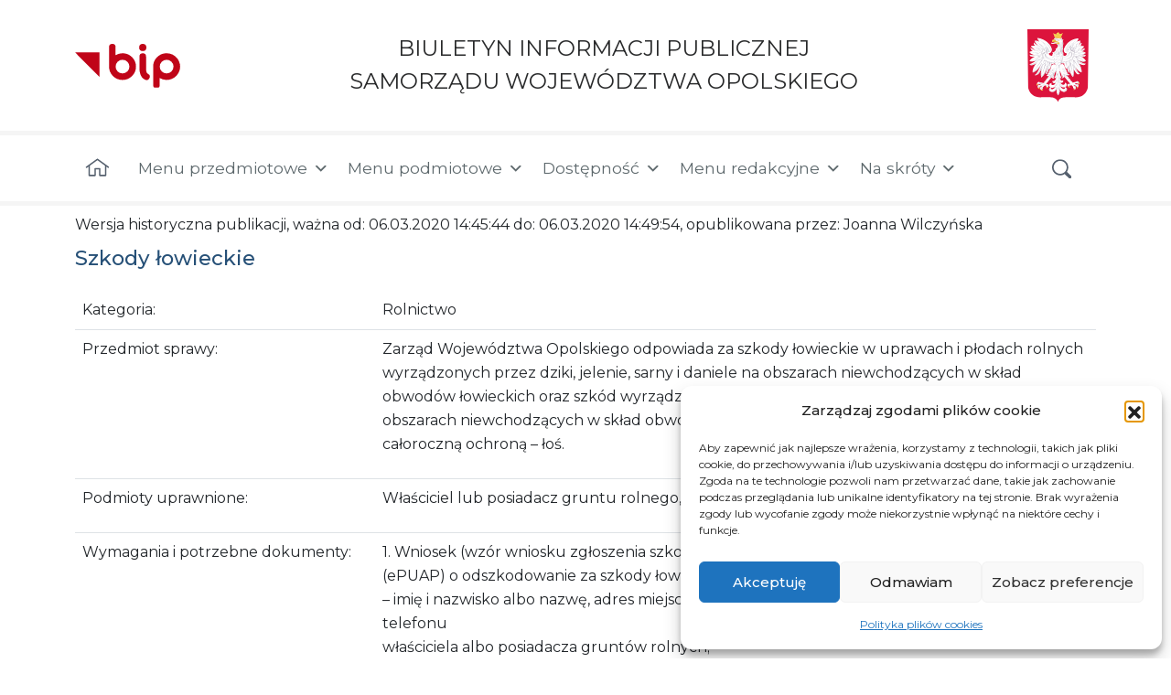

--- FILE ---
content_type: text/html; charset=UTF-8
request_url: https://bip.opolskie.pl/historia/215614/
body_size: 97492
content:
<!DOCTYPE html>
<html lang="pl-PL">
<head>
	<meta charset="UTF-8">
	<meta name="viewport" content="width=device-width, initial-scale=1, shrink-to-fit=no">
     <meta name="deklaracja-dostępności" content="https://bip.opolskie.pl/deklaracja-dostepnosci">
    <link rel="icon" type="image/png" href="https://bip.opolskie.pl/wp-content/themes/understrap-child/img/favicon.ico">
	<link rel="profile" href="https://gmpg.org/xfn/11">
	<title>Historia &#8211; BIP Opolskie.pl</title>
<meta name='robots' content='max-image-preview:large' />
<link rel="alternate" type="application/rss+xml" title="BIP Opolskie.pl &raquo; Kanał z wpisami" href="https://bip.opolskie.pl/feed/" />
<link rel="alternate" type="application/rss+xml" title="BIP Opolskie.pl &raquo; Kanał z komentarzami" href="https://bip.opolskie.pl/comments/feed/" />
<link rel="alternate" title="oEmbed (JSON)" type="application/json+oembed" href="https://bip.opolskie.pl/wp-json/oembed/1.0/embed?url=https%3A%2F%2Fbip.opolskie.pl%2Fhistoria%2F" />
<link rel="alternate" title="oEmbed (XML)" type="text/xml+oembed" href="https://bip.opolskie.pl/wp-json/oembed/1.0/embed?url=https%3A%2F%2Fbip.opolskie.pl%2Fhistoria%2F&#038;format=xml" />
<style id='wp-img-auto-sizes-contain-inline-css'>
img:is([sizes=auto i],[sizes^="auto," i]){contain-intrinsic-size:3000px 1500px}
/*# sourceURL=wp-img-auto-sizes-contain-inline-css */
</style>
<style id='wp-block-library-inline-css'>
:root{--wp-block-synced-color:#7a00df;--wp-block-synced-color--rgb:122,0,223;--wp-bound-block-color:var(--wp-block-synced-color);--wp-editor-canvas-background:#ddd;--wp-admin-theme-color:#007cba;--wp-admin-theme-color--rgb:0,124,186;--wp-admin-theme-color-darker-10:#006ba1;--wp-admin-theme-color-darker-10--rgb:0,107,160.5;--wp-admin-theme-color-darker-20:#005a87;--wp-admin-theme-color-darker-20--rgb:0,90,135;--wp-admin-border-width-focus:2px}@media (min-resolution:192dpi){:root{--wp-admin-border-width-focus:1.5px}}.wp-element-button{cursor:pointer}:root .has-very-light-gray-background-color{background-color:#eee}:root .has-very-dark-gray-background-color{background-color:#313131}:root .has-very-light-gray-color{color:#eee}:root .has-very-dark-gray-color{color:#313131}:root .has-vivid-green-cyan-to-vivid-cyan-blue-gradient-background{background:linear-gradient(135deg,#00d084,#0693e3)}:root .has-purple-crush-gradient-background{background:linear-gradient(135deg,#34e2e4,#4721fb 50%,#ab1dfe)}:root .has-hazy-dawn-gradient-background{background:linear-gradient(135deg,#faaca8,#dad0ec)}:root .has-subdued-olive-gradient-background{background:linear-gradient(135deg,#fafae1,#67a671)}:root .has-atomic-cream-gradient-background{background:linear-gradient(135deg,#fdd79a,#004a59)}:root .has-nightshade-gradient-background{background:linear-gradient(135deg,#330968,#31cdcf)}:root .has-midnight-gradient-background{background:linear-gradient(135deg,#020381,#2874fc)}:root{--wp--preset--font-size--normal:16px;--wp--preset--font-size--huge:42px}.has-regular-font-size{font-size:1em}.has-larger-font-size{font-size:2.625em}.has-normal-font-size{font-size:var(--wp--preset--font-size--normal)}.has-huge-font-size{font-size:var(--wp--preset--font-size--huge)}.has-text-align-center{text-align:center}.has-text-align-left{text-align:left}.has-text-align-right{text-align:right}.has-fit-text{white-space:nowrap!important}#end-resizable-editor-section{display:none}.aligncenter{clear:both}.items-justified-left{justify-content:flex-start}.items-justified-center{justify-content:center}.items-justified-right{justify-content:flex-end}.items-justified-space-between{justify-content:space-between}.screen-reader-text{border:0;clip-path:inset(50%);height:1px;margin:-1px;overflow:hidden;padding:0;position:absolute;width:1px;word-wrap:normal!important}.screen-reader-text:focus{background-color:#ddd;clip-path:none;color:#444;display:block;font-size:1em;height:auto;left:5px;line-height:normal;padding:15px 23px 14px;text-decoration:none;top:5px;width:auto;z-index:100000}html :where(.has-border-color){border-style:solid}html :where([style*=border-top-color]){border-top-style:solid}html :where([style*=border-right-color]){border-right-style:solid}html :where([style*=border-bottom-color]){border-bottom-style:solid}html :where([style*=border-left-color]){border-left-style:solid}html :where([style*=border-width]){border-style:solid}html :where([style*=border-top-width]){border-top-style:solid}html :where([style*=border-right-width]){border-right-style:solid}html :where([style*=border-bottom-width]){border-bottom-style:solid}html :where([style*=border-left-width]){border-left-style:solid}html :where(img[class*=wp-image-]){height:auto;max-width:100%}:where(figure){margin:0 0 1em}html :where(.is-position-sticky){--wp-admin--admin-bar--position-offset:var(--wp-admin--admin-bar--height,0px)}@media screen and (max-width:600px){html :where(.is-position-sticky){--wp-admin--admin-bar--position-offset:0px}}

/*# sourceURL=wp-block-library-inline-css */
</style><style id='global-styles-inline-css'>
:root{--wp--preset--aspect-ratio--square: 1;--wp--preset--aspect-ratio--4-3: 4/3;--wp--preset--aspect-ratio--3-4: 3/4;--wp--preset--aspect-ratio--3-2: 3/2;--wp--preset--aspect-ratio--2-3: 2/3;--wp--preset--aspect-ratio--16-9: 16/9;--wp--preset--aspect-ratio--9-16: 9/16;--wp--preset--color--black: #000000;--wp--preset--color--cyan-bluish-gray: #abb8c3;--wp--preset--color--white: #fff;--wp--preset--color--pale-pink: #f78da7;--wp--preset--color--vivid-red: #cf2e2e;--wp--preset--color--luminous-vivid-orange: #ff6900;--wp--preset--color--luminous-vivid-amber: #fcb900;--wp--preset--color--light-green-cyan: #7bdcb5;--wp--preset--color--vivid-green-cyan: #00d084;--wp--preset--color--pale-cyan-blue: #8ed1fc;--wp--preset--color--vivid-cyan-blue: #0693e3;--wp--preset--color--vivid-purple: #9b51e0;--wp--preset--color--blue: #4b79a5;--wp--preset--color--indigo: #6610f2;--wp--preset--color--purple: #6f42c1;--wp--preset--color--pink: #d63384;--wp--preset--color--red: #dc3545;--wp--preset--color--orange: #fd7e14;--wp--preset--color--yellow: #ffc107;--wp--preset--color--green: #198754;--wp--preset--color--teal: #20c997;--wp--preset--color--cyan: #0dcaf0;--wp--preset--color--gray: #6c757d;--wp--preset--color--gray-dark: #343a40;--wp--preset--gradient--vivid-cyan-blue-to-vivid-purple: linear-gradient(135deg,rgb(6,147,227) 0%,rgb(155,81,224) 100%);--wp--preset--gradient--light-green-cyan-to-vivid-green-cyan: linear-gradient(135deg,rgb(122,220,180) 0%,rgb(0,208,130) 100%);--wp--preset--gradient--luminous-vivid-amber-to-luminous-vivid-orange: linear-gradient(135deg,rgb(252,185,0) 0%,rgb(255,105,0) 100%);--wp--preset--gradient--luminous-vivid-orange-to-vivid-red: linear-gradient(135deg,rgb(255,105,0) 0%,rgb(207,46,46) 100%);--wp--preset--gradient--very-light-gray-to-cyan-bluish-gray: linear-gradient(135deg,rgb(238,238,238) 0%,rgb(169,184,195) 100%);--wp--preset--gradient--cool-to-warm-spectrum: linear-gradient(135deg,rgb(74,234,220) 0%,rgb(151,120,209) 20%,rgb(207,42,186) 40%,rgb(238,44,130) 60%,rgb(251,105,98) 80%,rgb(254,248,76) 100%);--wp--preset--gradient--blush-light-purple: linear-gradient(135deg,rgb(255,206,236) 0%,rgb(152,150,240) 100%);--wp--preset--gradient--blush-bordeaux: linear-gradient(135deg,rgb(254,205,165) 0%,rgb(254,45,45) 50%,rgb(107,0,62) 100%);--wp--preset--gradient--luminous-dusk: linear-gradient(135deg,rgb(255,203,112) 0%,rgb(199,81,192) 50%,rgb(65,88,208) 100%);--wp--preset--gradient--pale-ocean: linear-gradient(135deg,rgb(255,245,203) 0%,rgb(182,227,212) 50%,rgb(51,167,181) 100%);--wp--preset--gradient--electric-grass: linear-gradient(135deg,rgb(202,248,128) 0%,rgb(113,206,126) 100%);--wp--preset--gradient--midnight: linear-gradient(135deg,rgb(2,3,129) 0%,rgb(40,116,252) 100%);--wp--preset--font-size--small: 13px;--wp--preset--font-size--medium: 20px;--wp--preset--font-size--large: 36px;--wp--preset--font-size--x-large: 42px;--wp--preset--spacing--20: 0.44rem;--wp--preset--spacing--30: 0.67rem;--wp--preset--spacing--40: 1rem;--wp--preset--spacing--50: 1.5rem;--wp--preset--spacing--60: 2.25rem;--wp--preset--spacing--70: 3.38rem;--wp--preset--spacing--80: 5.06rem;--wp--preset--shadow--natural: 6px 6px 9px rgba(0, 0, 0, 0.2);--wp--preset--shadow--deep: 12px 12px 50px rgba(0, 0, 0, 0.4);--wp--preset--shadow--sharp: 6px 6px 0px rgba(0, 0, 0, 0.2);--wp--preset--shadow--outlined: 6px 6px 0px -3px rgb(255, 255, 255), 6px 6px rgb(0, 0, 0);--wp--preset--shadow--crisp: 6px 6px 0px rgb(0, 0, 0);}:where(.is-layout-flex){gap: 0.5em;}:where(.is-layout-grid){gap: 0.5em;}body .is-layout-flex{display: flex;}.is-layout-flex{flex-wrap: wrap;align-items: center;}.is-layout-flex > :is(*, div){margin: 0;}body .is-layout-grid{display: grid;}.is-layout-grid > :is(*, div){margin: 0;}:where(.wp-block-columns.is-layout-flex){gap: 2em;}:where(.wp-block-columns.is-layout-grid){gap: 2em;}:where(.wp-block-post-template.is-layout-flex){gap: 1.25em;}:where(.wp-block-post-template.is-layout-grid){gap: 1.25em;}.has-black-color{color: var(--wp--preset--color--black) !important;}.has-cyan-bluish-gray-color{color: var(--wp--preset--color--cyan-bluish-gray) !important;}.has-white-color{color: var(--wp--preset--color--white) !important;}.has-pale-pink-color{color: var(--wp--preset--color--pale-pink) !important;}.has-vivid-red-color{color: var(--wp--preset--color--vivid-red) !important;}.has-luminous-vivid-orange-color{color: var(--wp--preset--color--luminous-vivid-orange) !important;}.has-luminous-vivid-amber-color{color: var(--wp--preset--color--luminous-vivid-amber) !important;}.has-light-green-cyan-color{color: var(--wp--preset--color--light-green-cyan) !important;}.has-vivid-green-cyan-color{color: var(--wp--preset--color--vivid-green-cyan) !important;}.has-pale-cyan-blue-color{color: var(--wp--preset--color--pale-cyan-blue) !important;}.has-vivid-cyan-blue-color{color: var(--wp--preset--color--vivid-cyan-blue) !important;}.has-vivid-purple-color{color: var(--wp--preset--color--vivid-purple) !important;}.has-black-background-color{background-color: var(--wp--preset--color--black) !important;}.has-cyan-bluish-gray-background-color{background-color: var(--wp--preset--color--cyan-bluish-gray) !important;}.has-white-background-color{background-color: var(--wp--preset--color--white) !important;}.has-pale-pink-background-color{background-color: var(--wp--preset--color--pale-pink) !important;}.has-vivid-red-background-color{background-color: var(--wp--preset--color--vivid-red) !important;}.has-luminous-vivid-orange-background-color{background-color: var(--wp--preset--color--luminous-vivid-orange) !important;}.has-luminous-vivid-amber-background-color{background-color: var(--wp--preset--color--luminous-vivid-amber) !important;}.has-light-green-cyan-background-color{background-color: var(--wp--preset--color--light-green-cyan) !important;}.has-vivid-green-cyan-background-color{background-color: var(--wp--preset--color--vivid-green-cyan) !important;}.has-pale-cyan-blue-background-color{background-color: var(--wp--preset--color--pale-cyan-blue) !important;}.has-vivid-cyan-blue-background-color{background-color: var(--wp--preset--color--vivid-cyan-blue) !important;}.has-vivid-purple-background-color{background-color: var(--wp--preset--color--vivid-purple) !important;}.has-black-border-color{border-color: var(--wp--preset--color--black) !important;}.has-cyan-bluish-gray-border-color{border-color: var(--wp--preset--color--cyan-bluish-gray) !important;}.has-white-border-color{border-color: var(--wp--preset--color--white) !important;}.has-pale-pink-border-color{border-color: var(--wp--preset--color--pale-pink) !important;}.has-vivid-red-border-color{border-color: var(--wp--preset--color--vivid-red) !important;}.has-luminous-vivid-orange-border-color{border-color: var(--wp--preset--color--luminous-vivid-orange) !important;}.has-luminous-vivid-amber-border-color{border-color: var(--wp--preset--color--luminous-vivid-amber) !important;}.has-light-green-cyan-border-color{border-color: var(--wp--preset--color--light-green-cyan) !important;}.has-vivid-green-cyan-border-color{border-color: var(--wp--preset--color--vivid-green-cyan) !important;}.has-pale-cyan-blue-border-color{border-color: var(--wp--preset--color--pale-cyan-blue) !important;}.has-vivid-cyan-blue-border-color{border-color: var(--wp--preset--color--vivid-cyan-blue) !important;}.has-vivid-purple-border-color{border-color: var(--wp--preset--color--vivid-purple) !important;}.has-vivid-cyan-blue-to-vivid-purple-gradient-background{background: var(--wp--preset--gradient--vivid-cyan-blue-to-vivid-purple) !important;}.has-light-green-cyan-to-vivid-green-cyan-gradient-background{background: var(--wp--preset--gradient--light-green-cyan-to-vivid-green-cyan) !important;}.has-luminous-vivid-amber-to-luminous-vivid-orange-gradient-background{background: var(--wp--preset--gradient--luminous-vivid-amber-to-luminous-vivid-orange) !important;}.has-luminous-vivid-orange-to-vivid-red-gradient-background{background: var(--wp--preset--gradient--luminous-vivid-orange-to-vivid-red) !important;}.has-very-light-gray-to-cyan-bluish-gray-gradient-background{background: var(--wp--preset--gradient--very-light-gray-to-cyan-bluish-gray) !important;}.has-cool-to-warm-spectrum-gradient-background{background: var(--wp--preset--gradient--cool-to-warm-spectrum) !important;}.has-blush-light-purple-gradient-background{background: var(--wp--preset--gradient--blush-light-purple) !important;}.has-blush-bordeaux-gradient-background{background: var(--wp--preset--gradient--blush-bordeaux) !important;}.has-luminous-dusk-gradient-background{background: var(--wp--preset--gradient--luminous-dusk) !important;}.has-pale-ocean-gradient-background{background: var(--wp--preset--gradient--pale-ocean) !important;}.has-electric-grass-gradient-background{background: var(--wp--preset--gradient--electric-grass) !important;}.has-midnight-gradient-background{background: var(--wp--preset--gradient--midnight) !important;}.has-small-font-size{font-size: var(--wp--preset--font-size--small) !important;}.has-medium-font-size{font-size: var(--wp--preset--font-size--medium) !important;}.has-large-font-size{font-size: var(--wp--preset--font-size--large) !important;}.has-x-large-font-size{font-size: var(--wp--preset--font-size--x-large) !important;}
/*# sourceURL=global-styles-inline-css */
</style>

<style id='classic-theme-styles-inline-css'>
/*! This file is auto-generated */
.wp-block-button__link{color:#fff;background-color:#32373c;border-radius:9999px;box-shadow:none;text-decoration:none;padding:calc(.667em + 2px) calc(1.333em + 2px);font-size:1.125em}.wp-block-file__button{background:#32373c;color:#fff;text-decoration:none}
/*# sourceURL=/wp-includes/css/classic-themes.min.css */
</style>
<link rel='stylesheet' id='nk-availability-declaration-css' href='https://bip.opolskie.pl/wp-content/plugins/nk-availability-declaration/public/css/nk-availability-declaration-public.css?ver=1.0.0' media='all' />
<link rel='stylesheet' id='nk-declaration-css' href='https://bip.opolskie.pl/wp-content/plugins/nk-declaration/public/css/nk-declaration-public.css?ver=1.0.0' media='all' />
<link rel='stylesheet' id='nk-open-data-css' href='https://bip.opolskie.pl/wp-content/plugins/nk-open-data/public/css/nk-open-data-public.css?ver=1.0.0' media='all' />
<link rel='stylesheet' id='survey-styles-css-css' href='https://bip.opolskie.pl/wp-content/plugins/survey//css/survey-style.css?ver=890104afd30ad7f9387c6641e8dda2d7' media='all' />
<link rel='stylesheet' id='cmplz-general-css' href='https://bip.opolskie.pl/wp-content/plugins/complianz-gdpr/assets/css/cookieblocker.min.css?ver=1767868720' media='all' />
<link rel='stylesheet' id='megamenu-css' href='https://bip.opolskie.pl/wp-content/uploads/maxmegamenu/style.css?ver=6a9849' media='all' />
<link rel='stylesheet' id='dashicons-css' href='https://bip.opolskie.pl/wp-includes/css/dashicons.min.css?ver=890104afd30ad7f9387c6641e8dda2d7' media='all' />
<link rel='stylesheet' id='child-understrap-styles-css' href='https://bip.opolskie.pl/wp-content/themes/understrap-child/css/child-theme.min.css?ver=1.1.0' media='all' />
<script src="https://bip.opolskie.pl/wp-includes/js/jquery/jquery.min.js?ver=3.7.1" id="jquery-core-js"></script>
<script src="https://bip.opolskie.pl/wp-includes/js/jquery/jquery-migrate.min.js?ver=3.4.1" id="jquery-migrate-js"></script>
<script src="https://bip.opolskie.pl/wp-content/plugins/nk-availability-declaration/public/js/nk-availability-declaration-public.js?ver=1.0.0" id="nk-availability-declaration-js"></script>
<script src="https://bip.opolskie.pl/wp-content/plugins/nk-declaration/public/js/nk-declaration-public.js?ver=1.0.0" id="nk-declaration-js"></script>
<script src="https://bip.opolskie.pl/wp-content/plugins/nk-open-data/public/js/nk-open-data-public.js?ver=1.0.0" id="nk-open-data-js"></script>
<script src="https://bip.opolskie.pl/wp-content/plugins/stop-user-enumeration/frontend/js/frontend.js?ver=1.7.7" id="stop-user-enumeration-js" defer data-wp-strategy="defer"></script>
<link rel="https://api.w.org/" href="https://bip.opolskie.pl/wp-json/" /><link rel="alternate" title="JSON" type="application/json" href="https://bip.opolskie.pl/wp-json/wp/v2/pages/1528" /><link rel="canonical" href="https://bip.opolskie.pl/historia/" />
			<style>.cmplz-hidden {
					display: none !important;
				}</style><!-- Analytics by WP Statistics - https://wp-statistics.com -->
		<style id="wp-custom-css">
			.post-327146 .entry-header{
	display: none;
}
.scf-title{
	margin-top: 1rem;
}
@media only screen and (max-width: 991px) {
    #mega-menu-wrap-primary #mega-menu-primary > li.mega-menu-megamenu > ul.mega-sub-menu {
        
      position: static !important;
        
    }
}		</style>
		<style type="text/css">/** Mega Menu CSS: fs **/</style>
    <link rel="preconnect" href="https://fonts.googleapis.com">
    <link rel="preconnect" href="https://fonts.gstatic.com" crossorigin>
    <link href="https://fonts.googleapis.com/css2?family=Montserrat:ital,wght@0,300;0,400;0,500;0,600;0,700;1,300;1,400;1,500;1,600;1,700&display=swap" rel="stylesheet">
    <!-- Global site tag (gtag.js) - Google Analytics -->

<script async src="https://www.googletagmanager.com/gtag/js?id=G-KRLL1V9TJZ"></script>

<script>
  window.dataLayer = window.dataLayer || [];
  function gtag(){dataLayer.push(arguments);}
  gtag('js', new Date());
  gtag('config', 'G-KRLL1V9TJZ');
</script>
<link rel='stylesheet' id='nktp-file-icons-css' href='https://bip.opolskie.pl/wp-content/plugins/nk-attachments/css/public/nktp-file-icons.css?ver=890104afd30ad7f9387c6641e8dda2d7' media='all' />
<link rel='stylesheet' id='nktp-public-css' href='https://bip.opolskie.pl/wp-content/plugins/nk-attachments/css/public/nktp.css?ver=890104afd30ad7f9387c6641e8dda2d7' media='all' />
</head>

<body data-rsssl=1 data-cmplz=1 class="wp-singular page-template-default page page-id-1528 wp-embed-responsive wp-theme-understrap wp-child-theme-understrap-child mega-menu-primary group-blog understrap-has-sidebar" itemscope itemtype="http://schema.org/WebSite">
<div class="site" id="page">
    <nav class="quick-access-nav" aria-label="Menu dodatkowe">
        <ul>
            <li><a href="#content">Przejdź do treści</a></li>
            <li><a href="#mega-menu-wrap-primary">Przejdź do menu</a></li>
            <li><a href="#footer__address">Przejdź do informacji kontaktowych</a></li>
            <li><a href="#wrapper-footer">Przejdź do stopki</a></li>
        </ul>
    </nav>

	<!-- ******************* The Navbar Area ******************* -->
	<header id="wrapper-navbar" class="position-relative">
		
<nav id="main-nav" class="navbar navbar-light" aria-labelledby="main-nav-label">
    <div class="container flex-wrap">
                        <a class="navbar__link" href="https://bip.opolskie.pl/">
                <img width="113" height="49" class="img-fluid navbar__logo" src="https://bip.opolskie.pl/wp-content/themes/understrap-child/img/bip.svg" title="Strona główna - Województwo opolskie" alt="Herb Województwa Opolskiego">
                <span class="navbar__link-text">BIULETYN INFORMACJI PUBLICZNEJ<br> SAMORZĄDU WOJEWÓDZTWA OPOLSKIEGO</span>
                <img width="66" height="78" class="img-fluid navbar__eagle d-none d-sm-block" alt="Godło Polski" src="https://bip.opolskie.pl/wp-content/themes/understrap-child/img/herb-polski.svg">
            </a>
    </div>

    <div class="navbar__border"></div>
    <h2 id="main-nav-label" class="screen-reader-text">
        Menu główne    </h2>
    <div class="container">
        <!-- The WordPress Menu goes here -->
        <div id="mega-menu-wrap-primary" class="mega-menu-wrap"><div class="mega-menu-toggle"><div class="mega-toggle-blocks-left"></div><div class="mega-toggle-blocks-center"></div><div class="mega-toggle-blocks-right"><div class='mega-toggle-block mega-menu-toggle-animated-block mega-toggle-block-0' id='mega-toggle-block-0'><button aria-label="Toggle Menu" class="mega-toggle-animated mega-toggle-animated-slider" type="button" aria-expanded="false">
                  <span class="mega-toggle-animated-box">
                    <span class="mega-toggle-animated-inner"></span>
                  </span>
                </button></div></div></div><ul id="mega-menu-primary" class="mega-menu max-mega-menu mega-menu-horizontal mega-no-js" data-event="hover_intent" data-effect="fade_up" data-effect-speed="200" data-effect-mobile="disabled" data-effect-speed-mobile="0" data-mobile-force-width="false" data-second-click="go" data-document-click="collapse" data-vertical-behaviour="standard" data-breakpoint="991" data-unbind="true" data-mobile-state="collapse_all" data-mobile-direction="vertical" data-hover-intent-timeout="300" data-hover-intent-interval="100"><li class="mega-nav-link--home mega-menu-item mega-menu-item-type-custom mega-menu-item-object-custom mega-menu-item-home mega-align-bottom-left mega-menu-flyout mega-hide-text mega-menu-item-94350" id="mega-menu-item-94350"><a class="mega-menu-link" href="https://bip.opolskie.pl/" tabindex="0" aria-label="Strona główna"></a></li><li class="mega-menu-item mega-menu-item-type-custom mega-menu-item-object-custom mega-menu-item-has-children mega-align-bottom-left mega-menu-flyout mega-menu-item-1684" id="mega-menu-item-1684"><a class="mega-menu-link" href="#" aria-expanded="false" tabindex="0">Menu przedmiotowe<span class="mega-indicator" aria-hidden="true"></span></a>
<ul class="mega-sub-menu">
<li class="mega-menu-item mega-menu-item-type-custom mega-menu-item-object-custom mega-menu-item-has-children mega-menu-item-382573" id="mega-menu-item-382573"><a class="mega-menu-link" href="#" aria-expanded="false">Wybory samorządowe 2024<span class="mega-indicator" aria-hidden="true"></span></a>
	<ul class="mega-sub-menu">
<li class="mega-menu-item mega-menu-item-type-post_type mega-menu-item-object-post mega-menu-item-382593" id="mega-menu-item-382593"><a class="mega-menu-link" href="https://bip.opolskie.pl/2024/02/akty-prawne/">Akty prawne</a></li><li class="mega-menu-item mega-menu-item-type-post_type mega-menu-item-object-post mega-menu-item-382620" id="mega-menu-item-382620"><a class="mega-menu-link" href="https://bip.opolskie.pl/2024/02/obwieszczenia-wyborcze/">Obwieszczenia wyborcze</a></li><li class="mega-menu-item mega-menu-item-type-post_type mega-menu-item-object-post mega-hide-on-desktop mega-hide-on-mobile mega-menu-item-382624" id="mega-menu-item-382624"><a class="mega-menu-link" href="https://bip.opolskie.pl/2024/02/wojewodzka-komisja-wyborcza/">Wojewódzka Komisja Wyborcza w Opolu</a></li><li class="mega-menu-item mega-menu-item-type-post_type mega-menu-item-object-post mega-menu-item-392101" id="mega-menu-item-392101"><a class="mega-menu-link" href="https://bip.opolskie.pl/2024/04/wyniki/">Wyniki</a></li><li class="mega-menu-item mega-menu-item-type-post_type mega-menu-item-object-post mega-menu-item-384498" id="mega-menu-item-384498"><a class="mega-menu-link" href="https://bip.opolskie.pl/2024/02/pozostale-informacje/">Pozostałe informacje</a></li>	</ul>
</li><li class="mega-menu-item mega-menu-item-type-custom mega-menu-item-object-custom mega-menu-item-has-children mega-menu-item-109291" id="mega-menu-item-109291"><a class="mega-menu-link" href="#" aria-expanded="false">Fundusze Europejskie<span class="mega-indicator" aria-hidden="true"></span></a>
	<ul class="mega-sub-menu">
<li class="mega-menu-item mega-menu-item-type-custom mega-menu-item-object-custom mega-menu-item-251781" id="mega-menu-item-251781"><a class="mega-menu-link" href="https://bip.opolskie.pl/2021/03/rpo-wo-2021-2027/">Fundusze Europejskie dla Opolskiego 2021-2027</a></li><li class="mega-menu-item mega-menu-item-type-custom mega-menu-item-object-custom mega-menu-item-102837" id="mega-menu-item-102837"><a class="mega-menu-link" href="http://rpo.opolskie.pl/">RPO WO 2014-2020</a></li><li class="mega-menu-item mega-menu-item-type-custom mega-menu-item-object-custom mega-menu-item-146827" id="mega-menu-item-146827"><a class="mega-menu-link" href="https://rpo-wupopole.praca.gov.pl/">RPO WO 2014-2020 - WUP</a></li><li class="mega-menu-item mega-menu-item-type-custom mega-menu-item-object-custom mega-menu-item-146828" id="mega-menu-item-146828"><a class="mega-menu-link" href="http://rpo.ocrg.opolskie.pl/">RPO WO 2014-2020 - OCRG</a></li><li class="mega-menu-item mega-menu-item-type-custom mega-menu-item-object-custom mega-menu-item-106113" id="mega-menu-item-106113"><a class="mega-menu-link" href="http://power-wupopole.praca.gov.pl/">PO WER</a></li><li class="mega-menu-item mega-menu-item-type-taxonomy mega-menu-item-object-category mega-menu-item-386022" id="mega-menu-item-386022"><a class="mega-menu-link" href="https://bip.opolskie.pl/category/ewt/">Europejska Współpraca Terytorialna w Województwie Opolskim</a></li><li class="mega-menu-item mega-menu-item-type-custom mega-menu-item-object-custom mega-menu-item-471593" id="mega-menu-item-471593"><a class="mega-menu-link" href="http://pswpr.opolskie.pl/">PS WPR 2023-2027</a></li><li class="mega-menu-item mega-menu-item-type-post_type mega-menu-item-object-post mega-menu-item-421610" id="mega-menu-item-421610"><a class="mega-menu-link" href="https://bip.opolskie.pl/2024/10/kpo/">KPO</a></li><li class="mega-menu-item mega-menu-item-type-custom mega-menu-item-object-custom mega-menu-item-has-children mega-menu-item-112390" id="mega-menu-item-112390"><a class="mega-menu-link" href="#" aria-expanded="false">PROW 2014-2020<span class="mega-indicator" aria-hidden="true"></span></a>
		<ul class="mega-sub-menu">
<li class="mega-menu-item mega-menu-item-type-custom mega-menu-item-object-custom mega-menu-item-has-children mega-menu-item-112289" id="mega-menu-item-112289"><a class="mega-menu-link" href="#" aria-expanded="false">O programie<span class="mega-indicator" aria-hidden="true"></span></a>
			<ul class="mega-sub-menu">
<li class="mega-menu-item mega-menu-item-type-post_type mega-menu-item-object-post mega-menu-item-112290" id="mega-menu-item-112290"><a class="mega-menu-link" href="https://bip.opolskie.pl/2016/11/co-to-jest-prow-2014-2020/">Co to jest PROW 2014-2020</a></li><li class="mega-menu-item mega-menu-item-type-post_type mega-menu-item-object-post mega-menu-item-112291" id="mega-menu-item-112291"><a class="mega-menu-link" href="https://bip.opolskie.pl/2016/09/dzialania-wdrazane-przez-swo/">Działania Wdrażane przez SWO</a></li><li class="mega-menu-item mega-menu-item-type-post_type mega-menu-item-object-post mega-menu-item-252397" id="mega-menu-item-252397"><a class="mega-menu-link" href="https://bip.opolskie.pl/2021/04/legislacja-2/">Legislacja</a></li>			</ul>
</li><li class="mega-menu-item mega-menu-item-type-taxonomy mega-menu-item-object-category mega-menu-item-112300" id="mega-menu-item-112300"><a class="mega-menu-link" href="https://bip.opolskie.pl/category/prow-2014-2020/nabory-wnioskow/">Nabory wniosków/Dokumenty</a></li><li class="mega-menu-item mega-menu-item-type-post_type mega-menu-item-object-post mega-menu-item-338870" id="mega-menu-item-338870"><a class="mega-menu-link" href="https://bip.opolskie.pl/2023/03/konkurs-na-wybor-lsr-na-lata-2023-2027/">Konkurs na wybór LSR na lata 2023-2027</a></li><li class="mega-menu-item mega-menu-item-type-post_type mega-menu-item-object-post mega-menu-item-112307" id="mega-menu-item-112307"><a class="mega-menu-link" href="https://bip.opolskie.pl/2016/09/lokalne-grupy-dzialania/">Lokalne Grupy Działania</a></li><li class="mega-menu-item mega-menu-item-type-taxonomy mega-menu-item-object-category mega-menu-item-112316" id="mega-menu-item-112316"><a class="mega-menu-link" href="https://bip.opolskie.pl/category/prow-2014-2020/pytania-i-odpowiedzi/">Pytania i odpowiedzi</a></li><li class="mega-menu-item mega-menu-item-type-taxonomy mega-menu-item-object-category mega-menu-item-112359" id="mega-menu-item-112359"><a class="mega-menu-link" href="https://bip.opolskie.pl/category/prow-2014-2020/promocja-i-informacja/">Promocja i informacja</a></li><li class="mega-menu-item mega-menu-item-type-post_type mega-menu-item-object-post mega-menu-item-167991" id="mega-menu-item-167991"><a class="mega-menu-link" href="https://bip.opolskie.pl/2018/08/rodo/">Klauzula RODO</a></li><li class="mega-menu-item mega-menu-item-type-post_type mega-menu-item-object-post mega-menu-item-112376" id="mega-menu-item-112376"><a class="mega-menu-link" href="https://bip.opolskie.pl/2016/11/kontakt-4/">Kontakt</a></li><li class="mega-menu-item mega-menu-item-type-custom mega-menu-item-object-custom mega-menu-item-181886" id="mega-menu-item-181886"><a class="mega-menu-link" href="https://bip.opolskie.pl/ankieta-badanie-satysfakcji-uzytkownika/">Ankieta</a></li>		</ul>
</li><li class="mega-menu-item mega-menu-item-type-custom mega-menu-item-object-custom mega-menu-item-has-children mega-menu-item-109288" id="mega-menu-item-109288"><a class="mega-menu-link" href="#" aria-expanded="false">PO RYBY 2014-2020, FER 2021-2027<span class="mega-indicator" aria-hidden="true"></span></a>
		<ul class="mega-sub-menu">
<li class="mega-menu-item mega-menu-item-type-custom mega-menu-item-object-custom mega-menu-item-has-children mega-menu-item-105445" id="mega-menu-item-105445"><a class="mega-menu-link" href="#" aria-expanded="false">O programie<span class="mega-indicator" aria-hidden="true"></span></a>
			<ul class="mega-sub-menu">
<li class="mega-menu-item mega-menu-item-type-post_type mega-menu-item-object-post mega-menu-item-105232" id="mega-menu-item-105232"><a class="mega-menu-link" href="https://bip.opolskie.pl/2016/10/po-ryby-2014-2020/">Co to jest PO RYBY 2014-2020</a></li><li class="mega-menu-item mega-menu-item-type-post_type mega-menu-item-object-post mega-menu-item-105452" id="mega-menu-item-105452"><a class="mega-menu-link" href="https://bip.opolskie.pl/2016/10/lokalna-grupa-rybacka/">Grupa Rybacka “Opolszczyzna”</a></li><li class="mega-menu-item mega-menu-item-type-post_type mega-menu-item-object-post mega-menu-item-105474" id="mega-menu-item-105474"><a class="mega-menu-link" href="https://bip.opolskie.pl/2016/10/legislacja/">Legislacja/Dokumenty</a></li>			</ul>
</li><li class="mega-menu-item mega-menu-item-type-post_type mega-menu-item-object-post mega-menu-item-105231" id="mega-menu-item-105231"><a class="mega-menu-link" href="https://bip.opolskie.pl/2016/10/ogloszenia-o-naborze/">Nabory wniosków</a></li><li class="mega-menu-item mega-menu-item-type-post_type mega-menu-item-object-post mega-menu-item-197173" id="mega-menu-item-197173"><a class="mega-menu-link" href="https://bip.opolskie.pl/2019/04/informacja-i-promocja-program-operacyjny-rybactwo-i-morze-po-ryby-2014-2020/">Informacja i promocja</a></li><li class="mega-menu-item mega-menu-item-type-custom mega-menu-item-object-custom mega-menu-item-438585" id="mega-menu-item-438585"><a class="mega-menu-link" href="https://bip.opolskie.pl/2025/01/fer/">FER 2021-2027</a></li><li class="mega-menu-item mega-menu-item-type-post_type mega-menu-item-object-post mega-menu-item-105238" id="mega-menu-item-105238"><a class="mega-menu-link" href="https://bip.opolskie.pl/2016/10/kontakt-2/">Kontakt</a></li>		</ul>
</li><li class="mega-menu-item mega-menu-item-type-post_type mega-menu-item-object-post mega-menu-item-109286" id="mega-menu-item-109286"><a class="mega-menu-link" href="https://bip.opolskie.pl/2016/09/krajowa-siec-obszarow-wiejskich/">Krajowa Sieć Obszarów Wiejskich</a></li><li class="mega-menu-item mega-menu-item-type-custom mega-menu-item-object-custom mega-menu-item-has-children mega-menu-item-373559" id="mega-menu-item-373559"><a class="mega-menu-link" href="#" aria-expanded="false">Projekty własne<span class="mega-indicator" aria-hidden="true"></span></a>
		<ul class="mega-sub-menu">
<li class="mega-menu-item mega-menu-item-type-taxonomy mega-menu-item-object-category mega-menu-item-373569" id="mega-menu-item-373569"><a class="mega-menu-link" href="https://bip.opolskie.pl/category/projekty-pomocy-technicznej-feo-2021-2027/">Projekty pomocy technicznej FEO 2021-2027</a></li><li class="mega-menu-item mega-menu-item-type-taxonomy mega-menu-item-object-category mega-menu-item-105162" id="mega-menu-item-105162"><a class="mega-menu-link" href="https://bip.opolskie.pl/category/projekty-wlasne/">Projekty PT RPO WO 2014-2020</a></li>		</ul>
</li><li class="mega-menu-item mega-menu-item-type-custom mega-menu-item-object-custom mega-menu-item-102838" id="mega-menu-item-102838"><a class="mega-menu-link" href="http://www.funduszeeuropejskie.gov.pl/">Pozostałe Programy Operacyjne</a></li>	</ul>
</li><li class="mega-menu-item mega-menu-item-type-custom mega-menu-item-object-custom mega-menu-item-125604" id="mega-menu-item-125604"><a class="mega-menu-link" href="https://www.opolskie.pl/region/wspolpraca-zagraniczna/">Współpraca z zagranicą</a></li><li class="mega-menu-item mega-menu-item-type-custom mega-menu-item-object-custom mega-menu-item-has-children mega-menu-item-109290" id="mega-menu-item-109290"><a class="mega-menu-link" href="#" aria-expanded="false">Współpraca z organizacjami pozarządowymi<span class="mega-indicator" aria-hidden="true"></span></a>
	<ul class="mega-sub-menu">
<li class="mega-menu-item mega-menu-item-type-taxonomy mega-menu-item-object-category mega-menu-item-102753" id="mega-menu-item-102753"><a class="mega-menu-link" href="https://bip.opolskie.pl/category/dotacje-ngo-w-trybie-konkursowym/">Dotacje dla NGO w trybie konkursowym (otwarte konkursy ofert)</a></li><li class="mega-menu-item mega-menu-item-type-taxonomy mega-menu-item-object-category mega-menu-item-123722" id="mega-menu-item-123722"><a class="mega-menu-link" href="https://bip.opolskie.pl/category/dotacje-ngo-w-trybie-pozakonkursowym/">Dotacje dla NGO w trybie pozakonkursowym (art.19a upp)</a></li><li class="mega-menu-item mega-menu-item-type-taxonomy mega-menu-item-object-category mega-menu-item-296599" id="mega-menu-item-296599"><a class="mega-menu-link" href="https://bip.opolskie.pl/category/dotacje-dla-ngo-w-trybie-specjalnym/">Dotacje dla NGO w trybie specjalnym</a></li><li class="mega-menu-item mega-menu-item-type-taxonomy mega-menu-item-object-category mega-menu-item-302980" id="mega-menu-item-302980"><a class="mega-menu-link" href="https://bip.opolskie.pl/category/procedura-rozliczania-dotacji/">Procedura rozliczania dotacji</a></li><li class="mega-menu-item mega-menu-item-type-taxonomy mega-menu-item-object-category mega-menu-item-412012" id="mega-menu-item-412012"><a class="mega-menu-link" href="https://bip.opolskie.pl/category/opolska-niezapominajka/">Opolska Niezapominajka</a></li><li class="mega-menu-item mega-menu-item-type-taxonomy mega-menu-item-object-category mega-menu-item-102663" id="mega-menu-item-102663"><a class="mega-menu-link" href="https://bip.opolskie.pl/category/programy-wspolpracy-z-ngo/">Programy współpracy z NGO</a></li><li class="mega-menu-item mega-menu-item-type-taxonomy mega-menu-item-object-category mega-menu-item-102662" id="mega-menu-item-102662"><a class="mega-menu-link" href="https://bip.opolskie.pl/category/konsultacje-projektow-aktow-prawnych/">Konsultacje projektów aktów prawnych dot. NGO</a></li><li class="mega-menu-item mega-menu-item-type-taxonomy mega-menu-item-object-category mega-menu-item-269583" id="mega-menu-item-269583"><a class="mega-menu-link" href="https://bip.opolskie.pl/category/nabor-do-komisji-konkursowych-opiniujacych-oferty-otwartych-konkursow-ofert/">Nabór do Komisji Konkursowych opiniujących oferty otwartych konkursów ofert</a></li><li class="mega-menu-item mega-menu-item-type-post_type mega-menu-item-object-post mega-menu-item-102728" id="mega-menu-item-102728"><a class="mega-menu-link" href="https://bip.opolskie.pl/2016/09/biura-dialogu-i-partnerstwa-obywatelskiego/">Departament Dialogu i Partnerstwa Obywatelskiego Urzędu Marszałkowskiego Województwa Opolskiego</a></li><li class="mega-menu-item mega-menu-item-type-custom mega-menu-item-object-custom mega-menu-item-has-children mega-menu-item-109289" id="mega-menu-item-109289"><a class="mega-menu-link" href="#" aria-expanded="false">Partnerstwa<span class="mega-indicator" aria-hidden="true"></span></a>
		<ul class="mega-sub-menu">
<li class="mega-menu-item mega-menu-item-type-post_type mega-menu-item-object-post mega-menu-item-105954" id="mega-menu-item-105954"><a class="mega-menu-link" href="https://bip.opolskie.pl/2016/10/informacje-o-zlozonych-wnioskach-o-zawarcie-partnerstwa/">Informacje o złożonych wnioskach o zawarcie partnerstwa</a></li><li class="mega-menu-item mega-menu-item-type-post_type mega-menu-item-object-post mega-menu-item-105955" id="mega-menu-item-105955"><a class="mega-menu-link" href="https://bip.opolskie.pl/2016/10/procedura-dot-zasad-tworzenia-partnerstw-w-realizacji-zadan-publicznych/">Procedura dot. zasad tworzenia partnerstw w realizacji zadań publicznych</a></li>		</ul>
</li><li class="mega-menu-item mega-menu-item-type-taxonomy mega-menu-item-object-category mega-menu-item-302976" id="mega-menu-item-302976"><a class="mega-menu-link" href="https://bip.opolskie.pl/category/inicjatywa-lokalna/">Inicjatywa lokalna</a></li>	</ul>
</li><li class="mega-menu-item mega-menu-item-type-custom mega-menu-item-object-custom mega-menu-item-has-children mega-menu-item-94346" id="mega-menu-item-94346"><a class="mega-menu-link" href="#" aria-expanded="false">Ochrona środowiska<span class="mega-indicator" aria-hidden="true"></span></a>
	<ul class="mega-sub-menu">
<li class="mega-menu-item mega-menu-item-type-custom mega-menu-item-object-custom mega-menu-item-150244" id="mega-menu-item-150244"><a class="mega-menu-link" href="https://ekoplatnik.opolskie.pl/"><b>Ekopłatnik – naliczanie opłat za korzystanie ze środowiska</b></a></li><li class="mega-menu-item mega-menu-item-type-custom mega-menu-item-object-custom mega-menu-item-has-children mega-menu-item-131709" id="mega-menu-item-131709"><a class="mega-menu-link" href="#" aria-expanded="false">Publicznie dostępny wykaz danych o dokumentach zawierających informacje o środowisku i jego ochronie<span class="mega-indicator" aria-hidden="true"></span></a>
		<ul class="mega-sub-menu">
<li class="mega-menu-item mega-menu-item-type-custom mega-menu-item-object-custom mega-menu-item-131707" id="mega-menu-item-131707"><a class="mega-menu-link" href="http://ekoportal.gov.pl">Ekoportal</a></li><li class="mega-menu-item mega-menu-item-type-custom mega-menu-item-object-custom mega-menu-item-131706" id="mega-menu-item-131706"><a class="mega-menu-link" href="https://f7www.opolskie.pl/">Wykazy, informacje, sprawozdania, decyzje ulgowe</a></li><li class="mega-menu-item mega-menu-item-type-custom mega-menu-item-object-custom mega-menu-item-461994" id="mega-menu-item-461994"><a class="mega-menu-link" href="/typy-tresci/informacje-o-srodowisku/">Publicznie Dostępny Wykaz Danych (od 1.07.2025 r.)</a></li>		</ul>
</li><li class="mega-menu-item mega-menu-item-type-custom mega-menu-item-object-custom mega-menu-item-94347" id="mega-menu-item-94347"><a class="mega-menu-link" href="/typy-tresci/ogloszenia-z-zakresu-ochrony-srodowiska/">Ogłoszenia z zakresu ochrony środowiska</a></li><li class="mega-menu-item mega-menu-item-type-custom mega-menu-item-object-custom mega-menu-item-94348" id="mega-menu-item-94348"><a class="mega-menu-link" href="/typy-tresci/procedury-zalatwiania-spraw/?nazwa=&#038;komorka=&#038;kategoria=50&#038;sortby=data_dodania&#038;sort=DESC&#038;search=Zastosuj">Rodzaje załatwianych spraw</a></li><li class="mega-menu-item mega-menu-item-type-post_type mega-menu-item-object-post mega-menu-item-255455" id="mega-menu-item-255455"><a class="mega-menu-link" href="https://bip.opolskie.pl/2021/05/wykaz-numerow-rachunkow-bankowych/">Wykaz numerów rachunków bankowych</a></li>	</ul>
</li><li class="mega-menu-item mega-menu-item-type-taxonomy mega-menu-item-object-content-types mega-menu-item-89040" id="mega-menu-item-89040"><a class="mega-menu-link" href="https://bip.opolskie.pl/typy-tresci/akty-prawne/">Akty prawne</a></li><li class="mega-menu-item mega-menu-item-type-taxonomy mega-menu-item-object-content-types mega-menu-item-89042" id="mega-menu-item-89042"><a class="mega-menu-link" href="https://bip.opolskie.pl/typy-tresci/ogloszenia-o-naborze/">Ogłoszenia o naborze na wolne stanowiska urzędnicze</a></li><li class="mega-menu-item mega-menu-item-type-taxonomy mega-menu-item-object-content-types mega-menu-item-102619" id="mega-menu-item-102619"><a class="mega-menu-link" href="https://bip.opolskie.pl/typy-tresci/ogloszenia-rozne/">Ogłoszenia różne</a></li><li class="mega-menu-item mega-menu-item-type-taxonomy mega-menu-item-object-content-types mega-menu-item-102618" id="mega-menu-item-102618"><a class="mega-menu-link" href="https://bip.opolskie.pl/typy-tresci/ogloszenia-z-zakresu-ochrony-srodowiska/">Ogłoszenia z zakresu ochrony środowiska</a></li><li class="mega-menu-item mega-menu-item-type-custom mega-menu-item-object-custom mega-menu-item-has-children mega-menu-item-153924" id="mega-menu-item-153924"><a class="mega-menu-link" href="#" aria-expanded="false">Oświadczenia majątkowe<span class="mega-indicator" aria-hidden="true"></span></a>
	<ul class="mega-sub-menu">
<li class="mega-menu-item mega-menu-item-type-post_type mega-menu-item-object-post mega-menu-item-153922" id="mega-menu-item-153922"><a class="mega-menu-link" href="https://bip.opolskie.pl/2018/02/procedury-i-formularze/">Procedury i formularze</a></li><li class="mega-menu-item mega-menu-item-type-taxonomy mega-menu-item-object-content-types mega-menu-item-89041" id="mega-menu-item-89041"><a class="mega-menu-link" href="https://bip.opolskie.pl/typy-tresci/oswiadczenia-majatkowe/">Oświadczenia majątkowe</a></li>	</ul>
</li><li class="mega-menu-item mega-menu-item-type-taxonomy mega-menu-item-object-content-types mega-menu-item-93181" id="mega-menu-item-93181"><a class="mega-menu-link" href="https://bip.opolskie.pl/typy-tresci/otwarte-konkursy-ofert/">Otwarte konkursy ofert</a></li><li class="mega-menu-item mega-menu-item-type-taxonomy mega-menu-item-object-content-types mega-menu-item-103506" id="mega-menu-item-103506"><a class="mega-menu-link" href="https://bip.opolskie.pl/typy-tresci/pozwolenia-zintegrowane/">Pozwolenia zintegrowane</a></li><li class="mega-menu-item mega-menu-item-type-taxonomy mega-menu-item-object-content-types mega-menu-item-423370" id="mega-menu-item-423370"><a class="mega-menu-link" href="https://bip.opolskie.pl/typy-tresci/decyzje-z-zakresu-gospodarowania-odpadami/">Decyzje z zakresu gospodarowania odpadami</a></li><li class="mega-menu-item mega-menu-item-type-taxonomy mega-menu-item-object-content-types mega-menu-item-272509" id="mega-menu-item-272509"><a class="mega-menu-link" href="https://bip.opolskie.pl/typy-tresci/koncesje-geologiczne/">Koncesje geologiczne</a></li><li class="mega-menu-item mega-menu-item-type-taxonomy mega-menu-item-object-content-types mega-menu-item-89044" id="mega-menu-item-89044"><a class="mega-menu-link" href="https://bip.opolskie.pl/typy-tresci/procedury-zalatwiania-spraw/">Procedury załatwiania spraw</a></li><li class="mega-menu-item mega-menu-item-type-custom mega-menu-item-object-custom mega-menu-item-has-children mega-menu-item-213968" id="mega-menu-item-213968"><a class="mega-menu-link" href="#" aria-expanded="false">Przetargi nieruchomości<span class="mega-indicator" aria-hidden="true"></span></a>
	<ul class="mega-sub-menu">
<li class="mega-menu-item mega-menu-item-type-taxonomy mega-menu-item-object-content-types mega-menu-item-89043" id="mega-menu-item-89043"><a class="mega-menu-link" href="https://bip.opolskie.pl/typy-tresci/przetargi-nieruchomosci/">Przetargi nieruchomości Województwa Opolskiego</a></li><li class="mega-menu-item mega-menu-item-type-taxonomy mega-menu-item-object-category mega-menu-item-215664" id="mega-menu-item-215664"><a class="mega-menu-link" href="https://bip.opolskie.pl/category/przetargi-dot-innych-jednostek-samorzadu-terytorialnego/">Przetargi dot. innych jednostek samorządu terytorialnego</a></li>	</ul>
</li><li class="mega-menu-item mega-menu-item-type-taxonomy mega-menu-item-object-content-types mega-menu-item-102620" id="mega-menu-item-102620"><a class="mega-menu-link" href="https://bip.opolskie.pl/typy-tresci/zakupy-i-rozeznanie-rynku/">Zakupy i rozeznanie rynku</a></li><li class="mega-menu-item mega-menu-item-type-custom mega-menu-item-object-custom mega-menu-item-has-children mega-menu-item-136353" id="mega-menu-item-136353"><a class="mega-menu-link" href="#" aria-expanded="false">Zamówienia publiczne<span class="mega-indicator" aria-hidden="true"></span></a>
	<ul class="mega-sub-menu">
<li class="mega-menu-item mega-menu-item-type-taxonomy mega-menu-item-object-content-types mega-menu-item-89045" id="mega-menu-item-89045"><a class="mega-menu-link" href="https://bip.opolskie.pl/typy-tresci/zamowienia-publiczne/">Zamówienia publiczne</a></li><li class="mega-menu-item mega-menu-item-type-taxonomy mega-menu-item-object-category mega-menu-item-120485" id="mega-menu-item-120485"><a class="mega-menu-link" href="https://bip.opolskie.pl/category/plany-postepowan/">Plany postępowań</a></li>	</ul>
</li></ul>
</li><li class="mega-menu-item mega-menu-item-type-custom mega-menu-item-object-custom mega-menu-item-has-children mega-align-bottom-left mega-menu-flyout mega-menu-item-1683" id="mega-menu-item-1683"><a class="mega-menu-link" href="#" aria-expanded="false" tabindex="0">Menu podmiotowe<span class="mega-indicator" aria-hidden="true"></span></a>
<ul class="mega-sub-menu">
<li class="mega-menu-item mega-menu-item-type-custom mega-menu-item-object-custom mega-menu-item-has-children mega-menu-item-94339" id="mega-menu-item-94339"><a class="mega-menu-link" href="#" aria-expanded="false">Organy i jednostki<span class="mega-indicator" aria-hidden="true"></span></a>
	<ul class="mega-sub-menu">
<li class="mega-menu-item mega-menu-item-type-post_type mega-menu-item-object-post mega-menu-item-96476" id="mega-menu-item-96476"><a class="mega-menu-link" href="https://bip.opolskie.pl/2016/09/samorzad-wojewodztwa-opolskiego/">Samorząd Województwa Opolskiego</a></li><li class="mega-menu-item mega-menu-item-type-taxonomy mega-menu-item-object-category mega-menu-item-95129" id="mega-menu-item-95129"><a class="mega-menu-link" href="https://bip.opolskie.pl/category/sejmik-woj-opolskiego/">Sejmik Województwa Opolskiego</a></li><li class="mega-menu-item mega-menu-item-type-custom mega-menu-item-object-custom mega-menu-item-has-children mega-menu-item-109292" id="mega-menu-item-109292"><a class="mega-menu-link" href="#" aria-expanded="false">Zarząd Województwa Opolskiego<span class="mega-indicator" aria-hidden="true"></span></a>
		<ul class="mega-sub-menu">
<li class="mega-menu-item mega-menu-item-type-taxonomy mega-menu-item-object-category mega-menu-item-103483" id="mega-menu-item-103483"><a class="mega-menu-link" href="https://bip.opolskie.pl/category/sklad-zarzadu/">Skład Zarządu</a></li><li class="mega-menu-item mega-menu-item-type-post_type mega-menu-item-object-post mega-menu-item-103479" id="mega-menu-item-103479"><a class="mega-menu-link" href="https://bip.opolskie.pl/2016/09/tryb-dzialania/">Tryb działania</a></li><li class="mega-menu-item mega-menu-item-type-post_type mega-menu-item-object-post mega-menu-item-103482" id="mega-menu-item-103482"><a class="mega-menu-link" href="https://bip.opolskie.pl/2016/09/dzialalnosc-zarzadu/">Działalność zarządu</a></li><li class="mega-menu-item mega-menu-item-type-custom mega-menu-item-object-custom mega-menu-item-103484" id="mega-menu-item-103484"><a class="mega-menu-link" href="/typy-tresci/akty-prawne/?temat=&#038;rodzaj=63&#038;nr_aktu=&#038;status=&#038;data_podjecia_od=&#038;data_podjecia_do=&#038;sortby=data_dodania&#038;sort=DESC&#038;search=Zastosuj">Uchwały Zarządu</a></li>		</ul>
</li><li class="mega-menu-item mega-menu-item-type-post_type mega-menu-item-object-post mega-menu-item-103478" id="mega-menu-item-103478"><a class="mega-menu-link" href="https://bip.opolskie.pl/2016/09/stanislaw-mazur/">Skarbnik Województwa Opolskiego</a></li><li class="mega-menu-item mega-menu-item-type-taxonomy mega-menu-item-object-category mega-menu-item-95257" id="mega-menu-item-95257"><a class="mega-menu-link" href="https://bip.opolskie.pl/category/urzad-marszalkowski/">Urząd Marszałkowski</a></li><li class="mega-menu-item mega-menu-item-type-taxonomy mega-menu-item-object-category mega-menu-item-94726" id="mega-menu-item-94726"><a class="mega-menu-link" href="https://bip.opolskie.pl/category/jednostki-organizacyjne/">Jednostki organizacyjne</a></li><li class="mega-menu-item mega-menu-item-type-taxonomy mega-menu-item-object-category mega-menu-item-94790" id="mega-menu-item-94790"><a class="mega-menu-link" href="https://bip.opolskie.pl/category/spolki-samorzadowe/">Spółki z udziałem Województwa Opolskiego</a></li>	</ul>
</li><li class="mega-menu-item mega-menu-item-type-taxonomy mega-menu-item-object-category mega-menu-item-400523" id="mega-menu-item-400523"><a class="mega-menu-link" href="https://bip.opolskie.pl/category/mlodziezowy-sejmik-wojewodztwa-opolskiego/">Młodzieżowy Sejmik Województwa Opolskiego</a></li><li class="mega-menu-item mega-menu-item-type-taxonomy mega-menu-item-object-category mega-menu-item-400540" id="mega-menu-item-400540"><a class="mega-menu-link" href="https://bip.opolskie.pl/category/rada-seniorow-wojewodztwa-opolskiego/">Rada Seniorów Województwa Opolskiego</a></li><li class="mega-menu-item mega-menu-item-type-taxonomy mega-menu-item-object-category mega-menu-item-424293" id="mega-menu-item-424293"><a class="mega-menu-link" href="https://bip.opolskie.pl/category/rada-dzialalnosci-pozytku-publicznego-wojewodztwa-opolskiego/">Rada Działalności Pożytku Publicznego Województwa Opolskiego</a></li><li class="mega-menu-item mega-menu-item-type-taxonomy mega-menu-item-object-category mega-menu-item-95291" id="mega-menu-item-95291"><a class="mega-menu-link" href="https://bip.opolskie.pl/category/majatek-budzet-i-finanse/">Majątek, budżet i finanse</a></li><li class="mega-menu-item mega-menu-item-type-taxonomy mega-menu-item-object-category mega-menu-item-95342" id="mega-menu-item-95342"><a class="mega-menu-link" href="https://bip.opolskie.pl/category/strategie-programy-plany-sprawozdania-i-opracowania/">Programy, strategie, plany, sprawozdania i opracowania</a></li><li class="mega-menu-item mega-menu-item-type-taxonomy mega-menu-item-object-category mega-menu-item-95469" id="mega-menu-item-95469"><a class="mega-menu-link" href="https://bip.opolskie.pl/category/kontrole/">Kontrole</a></li><li class="mega-menu-item mega-menu-item-type-post_type mega-menu-item-object-post mega-menu-item-95418" id="mega-menu-item-95418"><a class="mega-menu-link" href="https://bip.opolskie.pl/2016/09/rejestry-ewidencje-i-archiwa/">Rejestry, ewidencje i archiwa</a></li><li class="mega-menu-item mega-menu-item-type-taxonomy mega-menu-item-object-category mega-menu-item-102751" id="mega-menu-item-102751"><a class="mega-menu-link" href="https://bip.opolskie.pl/category/petycje-2/">Petycje</a></li><li class="mega-menu-item mega-menu-item-type-custom mega-menu-item-object-custom mega-menu-item-471759" id="mega-menu-item-471759"><a class="mega-menu-link" href="https://bip.opolskie.pl/category/praca-w-urzedzie/">Praca w Urzędzie</a></li><li class="mega-menu-item mega-menu-item-type-post_type mega-menu-item-object-post mega-menu-item-102772" id="mega-menu-item-102772"><a class="mega-menu-link" href="https://bip.opolskie.pl/2016/09/postepowanie-w-sprawie-skarg-i-wnioskow/">Skargi i wnioski</a></li><li class="mega-menu-item mega-menu-item-type-custom mega-menu-item-object-custom mega-menu-item-has-children mega-menu-item-439044" id="mega-menu-item-439044"><a class="mega-menu-link" href="#" aria-expanded="false">Ochrona sygnalistów<span class="mega-indicator" aria-hidden="true"></span></a>
	<ul class="mega-sub-menu">
<li class="mega-menu-item mega-menu-item-type-post_type mega-menu-item-object-post mega-menu-item-438982" id="mega-menu-item-438982"><a class="mega-menu-link" href="https://bip.opolskie.pl/2025/02/zgloszenia-wewnetrzne/">Zgłoszenia wewnętrzne</a></li><li class="mega-menu-item mega-menu-item-type-post_type mega-menu-item-object-post mega-menu-item-440829" id="mega-menu-item-440829"><a class="mega-menu-link" href="https://bip.opolskie.pl/2025/02/zgloszenia-zewnetrzne/">Zgłoszenia zewnętrzne</a></li>	</ul>
</li><li class="mega-menu-item mega-menu-item-type-post_type mega-menu-item-object-post mega-menu-item-102750" id="mega-menu-item-102750"><a class="mega-menu-link" href="https://bip.opolskie.pl/2016/09/udostepnianie-informacji-publicznej/">Udostępnianie informacji publicznej</a></li><li class="mega-menu-item mega-menu-item-type-post_type mega-menu-item-object-post mega-menu-item-160588" id="mega-menu-item-160588"><a class="mega-menu-link" href="https://bip.opolskie.pl/2018/06/ochrona-danych-osobowych/">Klauzula informacyjna RODO</a></li></ul>
</li><li class="mega-menu-item mega-menu-item-type-custom mega-menu-item-object-custom mega-menu-item-has-children mega-align-bottom-left mega-menu-flyout mega-menu-item-251933" id="mega-menu-item-251933"><a class="mega-menu-link" href="#" aria-expanded="false" tabindex="0">Dostępność<span class="mega-indicator" aria-hidden="true"></span></a>
<ul class="mega-sub-menu">
<li class="mega-menu-item mega-menu-item-type-custom mega-menu-item-object-custom mega-menu-item-251939" id="mega-menu-item-251939"><a class="mega-menu-link" href="https://bip.opolskie.pl/organizacja-urzedu/">Organizacja Urzędu</a></li><li class="mega-menu-item mega-menu-item-type-custom mega-menu-item-object-custom mega-menu-item-251946" id="mega-menu-item-251946"><a class="mega-menu-link" href="https://bip.opolskie.pl/2016/09/informacja-dotyczaca-sposobu-obslugi-osob-doswiadczajacych-trwale-lub-okresowo-trudnosci-w-komunikowaniu-sie/">Informacja dla osób doświadczających trwale lub okresowo trudności w komunikowaniu się</a></li><li class="mega-menu-item mega-menu-item-type-custom mega-menu-item-object-custom mega-menu-item-251949" id="mega-menu-item-251949"><a class="mega-menu-link" href="https://bip.opolskie.pl/deklaracja-dostepnosci/">Deklaracja dostępności</a></li><li class="mega-menu-item mega-menu-item-type-post_type mega-menu-item-object-post mega-menu-item-282579" id="mega-menu-item-282579"><a class="mega-menu-link" href="https://bip.opolskie.pl/2021/12/wniosek-o-zapewnienie-dostepnosci/">Wniosek o zapewnienie dostępności</a></li><li class="mega-menu-item mega-menu-item-type-post_type mega-menu-item-object-post mega-menu-item-404667" id="mega-menu-item-404667"><a class="mega-menu-link" href="https://bip.opolskie.pl/2024/06/plan-dzialania-na-rzecz-poprawy-zapewniania-dostepnosci-osobom-ze-szczegolnymi-potrzebami/">Plan działania na rzecz poprawy zapewniania dostępności osobom ze szczególnymi potrzebami</a></li><li class="mega-menu-item mega-menu-item-type-custom mega-menu-item-object-custom mega-menu-item-251953" id="mega-menu-item-251953"><a class="mega-menu-link" href="https://bip.opolskie.pl/raport-dostepnosci/">Raport dostępności</a></li><li class="mega-menu-item mega-menu-item-type-post_type mega-menu-item-object-post mega-menu-item-255921" id="mega-menu-item-255921"><a class="mega-menu-link" href="https://bip.opolskie.pl/2021/05/koordynator-ds-dostepnosci/">Koordynator ds. dostępności</a></li><li class="mega-menu-item mega-menu-item-type-post_type mega-menu-item-object-post mega-menu-item-316014" id="mega-menu-item-316014"><a class="mega-menu-link" href="https://bip.opolskie.pl/2022/09/informacja-o-zakresie-dzialalnosci-umwo-w-pjm/">Informacja o zakresie działalności UMWO w PJM</a></li></ul>
</li><li class="mega-menu-item mega-menu-item-type-custom mega-menu-item-object-custom mega-menu-item-has-children mega-align-bottom-left mega-menu-flyout mega-menu-item-1682" id="mega-menu-item-1682"><a class="mega-menu-link" href="#" aria-expanded="false" tabindex="0">Menu redakcyjne<span class="mega-indicator" aria-hidden="true"></span></a>
<ul class="mega-sub-menu">
<li class="mega-menu-item mega-menu-item-type-post_type mega-menu-item-object-page mega-menu-item-94354" id="mega-menu-item-94354"><a class="mega-menu-link" href="https://bip.opolskie.pl/mapa-strony/">Mapa strony</a></li><li class="mega-menu-item mega-menu-item-type-post_type mega-menu-item-object-page mega-menu-item-94357" id="mega-menu-item-94357"><a class="mega-menu-link" href="https://bip.opolskie.pl/statystyki/">Statystyki</a></li><li class="mega-menu-item mega-menu-item-type-post_type mega-menu-item-object-page mega-menu-item-94360" id="mega-menu-item-94360"><a class="mega-menu-link" href="https://bip.opolskie.pl/redaktorzy/">Redaktorzy</a></li><li class="mega-menu-item mega-menu-item-type-post_type mega-menu-item-object-post mega-menu-item-94363" id="mega-menu-item-94363"><a class="mega-menu-link" href="https://bip.opolskie.pl/2016/09/instrukcja/">Instrukcja</a></li><li class="mega-menu-item mega-menu-item-type-post_type mega-menu-item-object-page mega-menu-item-94366" id="mega-menu-item-94366"><a class="mega-menu-link" href="https://bip.opolskie.pl/rejestr-zmian/">Rejestr zmian</a></li></ul>
</li><li class="mega-menu-item mega-menu-item-type-custom mega-menu-item-object-custom mega-menu-item-has-children mega-align-bottom-left mega-menu-flyout mega-menu-item-323755" id="mega-menu-item-323755"><a class="mega-menu-link" href="#" aria-expanded="false" tabindex="0">Na skróty<span class="mega-indicator" aria-hidden="true"></span></a>
<ul class="mega-sub-menu">
<li class="mega-menu-item mega-menu-item-type-custom mega-menu-item-object-custom mega-menu-item-323756" id="mega-menu-item-323756"><a class="mega-menu-link" href="https://www.opolskie.pl/ksiazka-adresowa/">Książka adresowa</a></li></ul>
</li><li class="mega-main-search mega-nav-link--search mega-menu-item mega-menu-item-type-custom mega-menu-item-object-custom mega-menu-megamenu mega-menu-item-has-children mega-align-bottom-left mega-menu-megamenu mega-hide-arrow mega-has-icon mega-icon-left mega-hide-text mega-item-align-right mega-disable-link mega-menu-item-1686" id="mega-menu-item-1686"><a class="dashicons-search mega-menu-link" tabindex="0" aria-expanded="false" role="button" aria-label="Szukaj"><span class="mega-indicator" aria-hidden="true"></span></a>
<ul class="mega-sub-menu">
<li class="mega-menu-item mega-menu-item-type-widget widget_text mega-menu-column-standard mega-menu-columns-3-of-6 mega-menu-item-text-2" style="--columns:6; --span:3" id="mega-menu-item-text-2">			<div class="textwidget"></div>
		</li><li class="mega-menu-item mega-menu-item-type-widget widget_custom_html mega-menu-column-standard mega-menu-columns-3-of-6 mega-menu-item-custom_html-2" style="--columns:6; --span:3" id="mega-menu-item-custom_html-2"><div class="textwidget custom-html-widget"><form action="/wyszukiwarka" method="get" class="search-form form form-inline">
<div class="row d-flex" role="group">
  <label for="phrase" class="sr-only">Wpisz frazę:</label>
  <input placeholder="Wpisz frazę" type="text" id="phrase" name="phrase" class=" col-8">
<button type="submit" id="action" name="action" value="search" class="btn btn-primary no-bg-image btn-search col-4">Szukaj</button>
	</div>
</form></div></li></ul>
</li></ul></div>    </div>
    <div class="navbar__border navbar__border--subpage"></div>
</nav><!-- .site-navigation -->

	</header><!-- #wrapper-navbar end -->

    <div class="wrapper" id="page-wrapper">

        <div class="container" id="content" tabindex="-1">

            <div class="row">

                <!-- Do the left sidebar check -->
                
<div class="col-12 content-area" id="primary">

                <main class="site-main" id="main">
                                                                <article id="post-215614">
                                        <header class="entry-header">
                                            <span>Wersja historyczna publikacji, ważna od: 06.03.2020 14:45:44                                                do: 06.03.2020 14:49:54, opublikowana przez: Joanna Wilczyńska                                            </span>
                                            <a href="https://bip.opolskie.pl/szkody-lowieckie/">
                                                <h1 class="mt-2 mb-2">Szkody łowieckie</h1>
                                            </a>

                                            <!--<h2 class="entry-title">Szkody łowieckie</h2>-->
                                        </header>
                                        <!-- .entry-header -->
                                        <div class="entry-content">
                                            <p></p>
                                            <div class="content-type-fields"><table class="table content-type-fields-container"><tbody><tr class="content-type-field"><th scope="row" class="content-type-field-name">Kategoria:</th><td class="content-type-field-value">Rolnictwo</td></tr><tr class="content-type-field"><th scope="row" class="content-type-field-name">Przedmiot sprawy:</th><td class="content-type-field-value"><p>Zarząd Województwa Opolskiego odpowiada za szkody łowieckie w uprawach i płodach rolnych wyrządzonych przez dziki, jelenie, sarny i daniele na obszarach niewchodzących w skład obwodów łowieckich oraz szkód wyrządzonych na obszarach polnych obwodów łowieckich i obszarach niewchodzących w skład obwodów łowieckich przez zwierzęta łowne objęte całoroczną ochroną – łoś.</p>
</td></tr><tr class="content-type-field"><th scope="row" class="content-type-field-name">Podmioty uprawnione:</th><td class="content-type-field-value"><p>Właściciel lub posiadacz gruntu rolnego, na którym powstała szkoda</p>
</td></tr><tr class="content-type-field"><th scope="row" class="content-type-field-name">Wymagania i potrzebne dokumenty:</th><td class="content-type-field-value"><p>1. Wniosek (wzór wniosku zgłoszenia szkody łowieckiej) w postaci papierowej albo elektronicznej (ePUAP) o odszkodowanie za szkody łowieckie, zawierający w szczególności:<br />
&#8211; imię i nazwisko albo nazwę, adres miejsca zamieszkania albo adres i siedzibę oraz numer telefonu<br />
właściciela albo posiadacza gruntów rolnych;<br />
&#8211; wskazanie miejsca wystąpienia szkody;<br />
&#8211; wskazanie rodzaju uszkodzonej uprawy lub płodu rolnego;<br />
&#8211; dokumenty potwierdzające, że zgłaszający jest właścicielem lub posiadaczem gruntu rolnego, na<br />
którym wystąpiła szkoda, np.:<br />
• wypis z rejestru gruntów (wystawiony nie wcześniej niż 3 miesiące przed dniem składania<br />
wniosku),<br />
• akt notarialny, umowa dzierżawy lub inny dokument potwierdzający formę prawną władania,<br />
• oświadczenia od ewentualnych współwłaścicieli dot. rezygnacji z dochodzenia odszkodowania z<br />
tytułu danej szkody na rzecz wnioskodawcy,<br />
• ewentualne pełnomocnictwo udzielone osobie działającej w imieniu wnioskodawcy.</p>
<p>2. Wniosek o szacowanie szkody łowieckiej składa się w terminie umożliwiającym dokonanie szacowania szkód:<br />
1. nie później niż 3 dni od dnia jej stwierdzenia;<br />
2. w przypadku szkody wyrządzonej przez dziki na łąkach i pastwiskach:<br />
a. poza okresem wegetacyjnym &#8211; w terminie umożliwiającym szacowanie szkody przed doprowadzeniem          uszkodzonego obszaru do stanu pierwotnego przed rozpoczęciem wegetacji,<br />
b. w okresie wegetacyjnym &#8211; w terminie 3 dni od dnia jej stwierdzenia</p>
<p>Oględziny oraz szacowanie ostateczne szkody jest przeprowadzane zgodnie z Rozporządzeniem Ministra Środowiska z dnia 16 kwietnia 2019 r. w sprawie szczegółowych warunków szacowania szkód w uprawach i płodach rolnych.<br />
Oględzin szkody dokonuje się w terminie 7 dni od dnia zgłoszenia szkody.<br />
Ostatecznego szacowania szkody dokonuje się najpóźniej na jeden dzień przed sprzętem uszkodzonej uprawy.</p>
<p>Uwaga: w przypadku szkód łowieckich na gruntach rolnych położonych w obwodach łowieckich spełniających wymogi art</p>
</td></tr><tr class="content-type-field"><th scope="row" class="content-type-field-name">Opłaty:</th><td class="content-type-field-value"><p>Brak opłat</p>
</td></tr><tr class="content-type-field"><th scope="row" class="content-type-field-name">Miejsce składania dokumentów:</th><td class="content-type-field-value"><p>Urząd Marszałkowski Województwa Opolskiego – Kancelaria Ogólna ul. Piastowska 14, 45-082 Opole lub Departament Rolnictwa i Rozwoju Wsi &#8211; sekretariat ul. Hallera 9, 45-876 Opole, e-mail: <a href="mailto:drw@opolskie.pl">drw@opolskie.pl</a>, w godzinach pracy Urzędu pn-pt. 7:30 – 15:30</p>
</td></tr><tr class="content-type-field"><th scope="row" class="content-type-field-name">Tryb odwoławczy:</th><td class="content-type-field-value"><p>Dochodzenie roszczeń na drodze postępowania sądowego.</p>
</td></tr><tr class="content-type-field"><th scope="row" class="content-type-field-name">Uwagi:</th><td class="content-type-field-value"><p>Odszkodowanie za szkody łowieckie nie przysługuje:<br />
1) osobom, którym przydzielono grunty stanowiące własność Skarbu Państwa jako deputaty rolne na gruntach leśnych;<br />
2) posiadaczom uszkodzonych upraw lub płodów rolnych, którzy nie dokonali ich sprzętu w terminie 14 dni od dnia zakończenia okresu zbioru tego gatunku roślin w danym regionie, określonego przez sejmik województwa w drodze uchwały;<br />
3) posiadaczom uszkodzonych upraw lub plonów rolnych, którzy nie wyrazili zgody na budowę przez dzierżawcę lub zarządcę obwodu łowieckiego urządzeń lub wykonywanie zabiegów zapobiegających szkodom;<br />
4) za szkody nieprzekraczające wartości 100 kg żyta w przeliczeniu na 1 hektar uprawy;<br />
5) za szkody powstałe w płodach złożonych w sterty, stogi i kopce, w bezpośrednim sąsiedztwie lasu;<br />
6) za szkody w uprawach rolnych założonych z rażącym naruszeniem zasad agrotechnicznych;<br />
7) za szkody, o których mowa w art. 46 ust. 1, powstałe na nieruchomościach, w odniesieniu do których właściciel albo użytkownik wieczysty złożył oświadczenie o zakazie wykonywania polowania, o którym mowa w art. 27b ust. 1 – do dnia następującego po dniu:<br />
a.w którym oświadczenie o zakazie wykonywania polowania zostało cofnięte albo<br />
b.w którym organ właściwy do wydzierżawienia obwodu łowieckiego albo minister właściwy do spraw środowiska lub dzierżawca albo zarządca obwodu łowieckiego dowiedział się o wygaśnięciu zakazu wykonywania polowania albo<br />
c.zawiadomienia o cofnięciu oświadczenia o zakazie wykonywania polowania organu właściwego do wydzierżawienia obwodu łowieckiego albo ministra właściwego do spraw środowiska.</p>
</td></tr><tr class="content-type-field"><th scope="row" class="content-type-field-name">Organ właściwy:</th><td class="content-type-field-value">Zarząd Województwa Opolskiego</td></tr><tr class="content-type-field"><th scope="row" class="content-type-field-name">Podstawa prawna:</th><td class="content-type-field-value"><ol>
<li>art. 50 ust. 1, ust. 1b, ust 2 pkt 2 i ust. 3 ustawy z dnia 13 października 1995 r. Prawo łowieckie (Dz. U. z 2020 r., poz. 67, z późn. zm.)</li>
<li>Rozporządzenie Ministra Środowiska z dnia 16 kwietnia 2019 r. w sprawie szczegółowych warunków szacowania szkód w uprawach i płodach rolnych (Dz. U. poz. 776).</li>
</ol>
</td></tr><tr class="content-type-field"><th scope="row" class="content-type-field-name">Osoba odpowiedzialna:</th><td class="content-type-field-value">Wiesław Kryniewski – Dyrektor Departamentu Rolnictwa i Rozwoju Wsi</td></tr></tbody></table></div>
                                                <h2 class="mt-4 field-title zalaczniki w-100 d-flex justify-content-between mb-0">
        <span>Załączniki</span>
        <span class="fa fa-paperclip pe-2" aria-hidden="true"></span>
    </h2>
    <ul class="attachment__list list-unstyled">
                    <li class="attachment-item">
                <div class="d-flex justify-content-between">
                    <a class="attachment-item__link d-flex align-items-center"
                       href="https://bip.opolskie.pl/wp-content/uploads/2020/03/Wzór-wniosku-zgłoszenia-szkody-łowieckiej.doc">
                        <span title="Rozszerzenie doc" class="attachment-item__icon nktp-download-attachment-icon nktp-download-attachment-icon-24px-doc"></span>
                        <span>Wzór wniosku zgłoszenia szkody łowieckiej</span>
                    </a>
                    <div class="text-end d-flex align-items-center justify-content-end flex-shrink-0 ps-2">
                        <button class="btn btn-default py-0 px-2 nktp-download-attachment-sh-details" title="Metryczka pliku"
                                type="button" data-bs-toggle="collapse"
                                data-bs-target="#collapse-215609"
                                aria-expanded="false" aria-controls="collapse-215609">
                            <span aria-hidden="true" class="fa fa-chevron-down icon"></span>
                        </button>
                    </div>
                </div>

                <div class="nktp-download-attachment-revisions attachment__revisions collapse w-100" id="collapse-215609">
                                            <ul class="attachment__list list-unstyled">
                                                            <li class="attachment-item attachment-item--subitem px-1 py-2">
                                                                        <div class="attachment-item__revision">
                                        <a class="attachment-item__link d-flex align-items-center" href="https://bip.opolskie.pl/wp-content/uploads/revisions/215610/Wzór-wniosku-zgłoszenia-szkody-łowieckiej.doc">
                                            <span title="Rozszerzenie doc" class="ms-2 attachment-item__icon nktp-download-attachment-icon d-flex nktp-download-attachment-icon-24px-doc"></span>
                                            <span>Wzór wniosku zgłoszenia szkody łowieckiej</span>
                                        </a>
                                        <dl class="attachment-item__attributes">
                                            <div class="attachment-attribute">
                                                <dt class="attachment-attribute__term">
                                                    Dodano:                                                </dt>
                                                <dd class="attachment-attribute__description">06.03.2020, 14:43                                                </dd>
                                            </div>
                                            <div class="attachment-attribute">
                                                <dt class="attachment-attribute__term">
                                                    Dodano przez:                                                </dt>
                                                <dd class="attachment-attribute__description">
                                                    Joanna Wilczyńska                                                </dd>
                                            </div>
                                        </dl>
                                    </div>


                                </li>
                                                    </ul>
                                    </div>
            </li>
                    <li class="attachment-item">
                <div class="d-flex justify-content-between">
                    <a class="attachment-item__link d-flex align-items-center"
                       href="https://bip.opolskie.pl/wp-content/uploads/2020/03/Wzór-oświadczenia-o-uprawach-znadujących-się-na-terenie-ogrodzonym-i-prowadzonym-na-cele-gospodarcze-z-RODO.docx">
                        <span title="Rozszerzenie docx" class="attachment-item__icon nktp-download-attachment-icon nktp-download-attachment-icon-24px-docx"></span>
                        <span>Wzór oświadczenia o uprawach znadujących się na terenie ogrodzonym i prowadzonym na cele gospodarcze z RODO</span>
                    </a>
                    <div class="text-end d-flex align-items-center justify-content-end flex-shrink-0 ps-2">
                        <button class="btn btn-default py-0 px-2 nktp-download-attachment-sh-details" title="Metryczka pliku"
                                type="button" data-bs-toggle="collapse"
                                data-bs-target="#collapse-215611"
                                aria-expanded="false" aria-controls="collapse-215611">
                            <span aria-hidden="true" class="fa fa-chevron-down icon"></span>
                        </button>
                    </div>
                </div>

                <div class="nktp-download-attachment-revisions attachment__revisions collapse w-100" id="collapse-215611">
                                            <ul class="attachment__list list-unstyled">
                                                            <li class="attachment-item attachment-item--subitem px-1 py-2">
                                                                        <div class="attachment-item__revision">
                                        <a class="attachment-item__link d-flex align-items-center" href="https://bip.opolskie.pl/wp-content/uploads/revisions/215612/Wzór-oświadczenia-o-uprawach-znadujących-się-na-terenie-ogrodzonym-i-prowadzonym-na-cele-gospodarcze-z-RODO.docx">
                                            <span title="Rozszerzenie docx" class="ms-2 attachment-item__icon nktp-download-attachment-icon d-flex nktp-download-attachment-icon-24px-docx"></span>
                                            <span>Wzór oświadczenia o uprawach znadujących się na terenie ogrodzonym i prowadzonym na cele gospodarcze z RODO</span>
                                        </a>
                                        <dl class="attachment-item__attributes">
                                            <div class="attachment-attribute">
                                                <dt class="attachment-attribute__term">
                                                    Dodano:                                                </dt>
                                                <dd class="attachment-attribute__description">06.03.2020, 14:44                                                </dd>
                                            </div>
                                            <div class="attachment-attribute">
                                                <dt class="attachment-attribute__term">
                                                    Dodano przez:                                                </dt>
                                                <dd class="attachment-attribute__description">
                                                    Joanna Wilczyńska                                                </dd>
                                            </div>
                                        </dl>
                                    </div>


                                </li>
                                                    </ul>
                                    </div>
            </li>
            </ul>
                                            <h2 class="field-title">Metryczka</h2>
                                            <table class="table content-type-fields-container"><tbody><tr class="content-type-field"><th scope="row" class="content-type-field-name">Dokument wytworzył:</th><td class="content-type-field-value">Wiesław Kryniewski – Dyrektor Departamentu Rolnictwa i Rozwoju Wsi</td></tr><tr class="content-type-field"><th scope="row" class="content-type-field-name">Data wytworzenia:</th><td class="content-type-field-value">06.03.2020</td></tr><tr class="content-type-field"><th scope="row" class="content-type-field-name">Godzina wytworzenia:</th><td class="content-type-field-value">14:30</td></tr><tr class="content-type-field"><th scope="row" class="content-type-field-name">Podmiot udostępniający:</th><td class="content-type-field-value">Województwo Opolskie</td></tr></tbody></table>                                            <div class="clearfix"></div>
                                                                                    </div>
                                        <!-- .entry-content -->
                                        <footer class="entry-meta">

                                        </footer>
                                    </article>
                                                        </main>
                <!-- Do the right sidebar check -->
                </div>
<div class="col-lg-3 widget-area ps-lg-0" id="right-sidebar">

</div><!-- #right-sidebar -->

            </div><!-- .row -->

        </div><!-- #content -->

    </div><!-- #page-wrapper -->

<div class="shortcuts py-3 py-lg-4 mt-3">
    <div class="container">
        <nav aria-label="Na skróty" class="shortcuts__nav">
            <ul class="shortcuts__list">
                <li class="shortcuts__element">
                    <a href="mailto:umwo@opolskie.pl" class="shortcuts__link" title="Wyślij e-mail na adres umwo@opolskie.pl">Wyślij e-mail <span class="sr-only">na adres umwo@opolskie.pl</span></a>
                </li>
                <li class="shortcuts__element">
                    <a href="https://www.opolskie.pl/ksiazka-adresowa/" class="shortcuts__link" rel="noopener" title="Książka teleadresowa Samorządu Województwa Opolskiego">Książka teleadresowa</a>
                </li>
                <li class="shortcuts__element">
                    <a href="https://www.opolskie.pl" class="shortcuts__link" rel="noopener" title="Strona główna Samorządu Województwa Opolskiego">opolskie.pl</a>
                </li>
            </ul>
        </nav>
    </div>
</div>
<footer class="footer footer--middle">
    <div class="container">
        <div class="row">
            <div class="col-lg-4 my-3 my-lg-3">
                <div class="footer__brand">
                    <img width="47" height="56" alt="Herb Województwa Opolskiego" src="https://bip.opolskie.pl/wp-content/themes/understrap-child/img/herb-opolskie.svg" class="footer__logo">
                    <div class="footer__name">
                        <span class="footer__name--semibold">
                            <span class="footer__phrase">Urząd</span>
                            <span class="footer__phrase">Marszałkowski</span>
                        </span>
                        <span class="footer__phrase">Województwa</span>
                        <span class="footer__phrase">Opolskiego</span>
                    </div>
                </div>
            </div>
            <div class="col-lg-8 my-3 my-lg-5">
                <address class="footer__address" id="footer__address">
                    <ul class="address__list">
                        <li class="mb-2">
                            <strong>Kancelaria Ogólna:</strong><br>
                            ul. gen. J. Hallera 9<br>
                            tel.: 77 54 16 410
                        </li>
                        <li class="mb-2">
                            <strong>Punkt Informacyjno-Kancelaryjny:</strong><br>
                            ul. Ostrówek 5,<br>
                            tel.: 77 54 16 332
                        </li>
                        <li class="mb-2 pe-0">
                            <strong>Sekretariat Marszałka Województwa Opolskiego:</strong><br>
                            tel.: 77 54 16 510 lub 311,<br>
                            faks: 77 54 16 512
                        </li>
                    </ul>
                </address>
                <div class="mt-lg-4 footer__goverment-links">
                    <a href="https://gov.pl/bip" class="footer__bip" aria-label="Strona główna Biuletynu Informacji Publicznej (Gov.pl/bip)">
                        <img width="120" height="23" class="img-fluid me-3" alt="bip.gov.pl" src="https://bip.opolskie.pl/wp-content/themes/understrap-child/img/bip-gov-pl.png">
                    </a>
                    <a href="http://epuap.gov.pl/" class="footer__epuap" aria-label="Strona główna epuap.gov.pl">
                        <img width="84" height="17" class="img-fluid me-3" alt="ePUAP" src="https://bip.opolskie.pl/wp-content/themes/understrap-child/img/epuap-full.png">
                    </a>    <span>Adres ePUAP Urzędu: /q877fxtk55/SkrytkaESP</span>
		    <span> <p style="text-align: left;">&emsp;&emsp;&emsp;&emsp;&emsp;&emsp;&emsp;&emsp;&emsp;&emsp;&emsp;&emsp;&emsp;&emsp;&emsp;Adres do e-Doręczeń Urzędu: AE:PL-66703-73759-IGTUV-14</p></span>
                </div>

            </div>

        </div>
    </div>
    <div class="footer footer--bottom bg-secondary" id="wrapper-footer">

        <div class="container">

            <div class="row">

                <div class="col-md-12">

                    <div class="site-footer d-lg-flex justify-content-lg-between" id="colophon">
                        <nav class="footer__links" aria-label="Stopka">
                            <ul class="links__list mb-3 mb-lg-0">
                                <li class="item">
                                    <a class="item__link" href="https://bip.opolskie.pl/polityka-prywatnosci/">Polityka prywatności</a>
                                <li class="item">
                                    <a class="item__link" href="https://bip.opolskie.pl/2018/06/ochrona-danych-osobowych/">Klauzula informacyjna RODO</a>
                                </li>
                                <li class="item">
                                    <a class="item__link" href="https://bip.opolskie.pl/deklaracja-dostepnosci/">Deklaracja dostępności</a>
                                </li>
                                <li class="item">
                                    <a class="item__link" href="https://bip.opolskie.pl/2016/09/instrukcja/">Instrukcja obsługi BIP</a>
                                </li>
                            </ul>
                        </nav>
                        <div class="footer__copyright">
                            © 2026 Samorząd Województwa Opolskiego
                        </div>

                    </div><!-- #colophon -->

                </div><!--col end -->

            </div><!-- row end -->

        </div><!-- container end -->

    </div><!-- wrapper end -->
</footer>



</div><!-- #page we need this extra closing tag here -->
<a href="#page" class="scrollToTop"><span class="sr-only">Przewiń do góry</span><i aria-hidden="true" class="fa fa-angle-up"></i></a>
<script type="speculationrules">
{"prefetch":[{"source":"document","where":{"and":[{"href_matches":"/*"},{"not":{"href_matches":["/wp-*.php","/wp-admin/*","/wp-content/uploads/*","/wp-content/*","/wp-content/plugins/*","/wp-content/themes/understrap-child/*","/wp-content/themes/understrap/*","/*\\?(.+)"]}},{"not":{"selector_matches":"a[rel~=\"nofollow\"]"}},{"not":{"selector_matches":".no-prefetch, .no-prefetch a"}}]},"eagerness":"conservative"}]}
</script>

<!-- Consent Management powered by Complianz | GDPR/CCPA Cookie Consent https://wordpress.org/plugins/complianz-gdpr -->
<div id="cmplz-cookiebanner-container"><div class="cmplz-cookiebanner cmplz-hidden banner-1 bottom-right-view-preferences optin cmplz-bottom-right cmplz-categories-type-view-preferences" aria-modal="true" data-nosnippet="true" role="dialog" aria-live="polite" aria-labelledby="cmplz-header-1-optin" aria-describedby="cmplz-message-1-optin">
	<div class="cmplz-header">
		<div class="cmplz-logo"></div>
		<div class="cmplz-title" id="cmplz-header-1-optin">Zarządzaj zgodami plików cookie</div>
		<div class="cmplz-close" tabindex="0" role="button" aria-label="Zamknij okienko">
			<svg aria-hidden="true" focusable="false" data-prefix="fas" data-icon="times" class="svg-inline--fa fa-times fa-w-11" role="img" xmlns="http://www.w3.org/2000/svg" viewBox="0 0 352 512"><path fill="currentColor" d="M242.72 256l100.07-100.07c12.28-12.28 12.28-32.19 0-44.48l-22.24-22.24c-12.28-12.28-32.19-12.28-44.48 0L176 189.28 75.93 89.21c-12.28-12.28-32.19-12.28-44.48 0L9.21 111.45c-12.28 12.28-12.28 32.19 0 44.48L109.28 256 9.21 356.07c-12.28 12.28-12.28 32.19 0 44.48l22.24 22.24c12.28 12.28 32.2 12.28 44.48 0L176 322.72l100.07 100.07c12.28 12.28 32.2 12.28 44.48 0l22.24-22.24c12.28-12.28 12.28-32.19 0-44.48L242.72 256z"></path></svg>
		</div>
	</div>

	<div class="cmplz-divider cmplz-divider-header"></div>
	<div class="cmplz-body">
		<div class="cmplz-message" id="cmplz-message-1-optin">Aby zapewnić jak najlepsze wrażenia, korzystamy z technologii, takich jak pliki cookie, do przechowywania i/lub uzyskiwania dostępu do informacji o urządzeniu. Zgoda na te technologie pozwoli nam przetwarzać dane, takie jak zachowanie podczas przeglądania lub unikalne identyfikatory na tej stronie. Brak wyrażenia zgody lub wycofanie zgody może niekorzystnie wpłynąć na niektóre cechy i funkcje.</div>
		<!-- categories start -->
		<div class="cmplz-categories">
			<details class="cmplz-category cmplz-functional" >
				<summary>
						<span class="cmplz-category-header">
							<span class="cmplz-category-title">Funkcjonalne</span>
							<span class='cmplz-always-active'>
								<span class="cmplz-banner-checkbox">
									<input type="checkbox"
										   id="cmplz-functional-optin"
										   data-category="cmplz_functional"
										   class="cmplz-consent-checkbox cmplz-functional"
										   size="40"
										   value="1"/>
									<label class="cmplz-label" for="cmplz-functional-optin"><span class="screen-reader-text">Funkcjonalne</span></label>
								</span>
								Zawsze aktywne							</span>
							<span class="cmplz-icon cmplz-open">
								<svg xmlns="http://www.w3.org/2000/svg" viewBox="0 0 448 512"  height="18" ><path d="M224 416c-8.188 0-16.38-3.125-22.62-9.375l-192-192c-12.5-12.5-12.5-32.75 0-45.25s32.75-12.5 45.25 0L224 338.8l169.4-169.4c12.5-12.5 32.75-12.5 45.25 0s12.5 32.75 0 45.25l-192 192C240.4 412.9 232.2 416 224 416z"/></svg>
							</span>
						</span>
				</summary>
				<div class="cmplz-description">
					<span class="cmplz-description-functional">Przechowywanie lub dostęp do danych technicznych jest ściśle konieczny do uzasadnionego celu umożliwienia korzystania z konkretnej usługi wyraźnie żądanej przez subskrybenta lub użytkownika, lub wyłącznie w celu przeprowadzenia transmisji komunikatu przez sieć łączności elektronicznej.</span>
				</div>
			</details>

			<details class="cmplz-category cmplz-preferences" >
				<summary>
						<span class="cmplz-category-header">
							<span class="cmplz-category-title">Preferencje</span>
							<span class="cmplz-banner-checkbox">
								<input type="checkbox"
									   id="cmplz-preferences-optin"
									   data-category="cmplz_preferences"
									   class="cmplz-consent-checkbox cmplz-preferences"
									   size="40"
									   value="1"/>
								<label class="cmplz-label" for="cmplz-preferences-optin"><span class="screen-reader-text">Preferencje</span></label>
							</span>
							<span class="cmplz-icon cmplz-open">
								<svg xmlns="http://www.w3.org/2000/svg" viewBox="0 0 448 512"  height="18" ><path d="M224 416c-8.188 0-16.38-3.125-22.62-9.375l-192-192c-12.5-12.5-12.5-32.75 0-45.25s32.75-12.5 45.25 0L224 338.8l169.4-169.4c12.5-12.5 32.75-12.5 45.25 0s12.5 32.75 0 45.25l-192 192C240.4 412.9 232.2 416 224 416z"/></svg>
							</span>
						</span>
				</summary>
				<div class="cmplz-description">
					<span class="cmplz-description-preferences">Przechowywanie lub dostęp techniczny jest niezbędny do uzasadnionego celu przechowywania preferencji, o które nie prosi subskrybent lub użytkownik.</span>
				</div>
			</details>

			<details class="cmplz-category cmplz-statistics" >
				<summary>
						<span class="cmplz-category-header">
							<span class="cmplz-category-title">Statystyka</span>
							<span class="cmplz-banner-checkbox">
								<input type="checkbox"
									   id="cmplz-statistics-optin"
									   data-category="cmplz_statistics"
									   class="cmplz-consent-checkbox cmplz-statistics"
									   size="40"
									   value="1"/>
								<label class="cmplz-label" for="cmplz-statistics-optin"><span class="screen-reader-text">Statystyka</span></label>
							</span>
							<span class="cmplz-icon cmplz-open">
								<svg xmlns="http://www.w3.org/2000/svg" viewBox="0 0 448 512"  height="18" ><path d="M224 416c-8.188 0-16.38-3.125-22.62-9.375l-192-192c-12.5-12.5-12.5-32.75 0-45.25s32.75-12.5 45.25 0L224 338.8l169.4-169.4c12.5-12.5 32.75-12.5 45.25 0s12.5 32.75 0 45.25l-192 192C240.4 412.9 232.2 416 224 416z"/></svg>
							</span>
						</span>
				</summary>
				<div class="cmplz-description">
					<span class="cmplz-description-statistics">Przechowywanie techniczne lub dostęp, który jest używany wyłącznie do celów statystycznych.</span>
					<span class="cmplz-description-statistics-anonymous">Przechowywanie techniczne lub dostęp, który jest używany wyłącznie do anonimowych celów statystycznych. Bez wezwania do sądu, dobrowolnego podporządkowania się dostawcy usług internetowych lub dodatkowych zapisów od strony trzeciej, informacje przechowywane lub pobierane wyłącznie w tym celu zwykle nie mogą być wykorzystywane do identyfikacji użytkownika.</span>
				</div>
			</details>
			<details class="cmplz-category cmplz-marketing" >
				<summary>
						<span class="cmplz-category-header">
							<span class="cmplz-category-title">Marketing</span>
							<span class="cmplz-banner-checkbox">
								<input type="checkbox"
									   id="cmplz-marketing-optin"
									   data-category="cmplz_marketing"
									   class="cmplz-consent-checkbox cmplz-marketing"
									   size="40"
									   value="1"/>
								<label class="cmplz-label" for="cmplz-marketing-optin"><span class="screen-reader-text">Marketing</span></label>
							</span>
							<span class="cmplz-icon cmplz-open">
								<svg xmlns="http://www.w3.org/2000/svg" viewBox="0 0 448 512"  height="18" ><path d="M224 416c-8.188 0-16.38-3.125-22.62-9.375l-192-192c-12.5-12.5-12.5-32.75 0-45.25s32.75-12.5 45.25 0L224 338.8l169.4-169.4c12.5-12.5 32.75-12.5 45.25 0s12.5 32.75 0 45.25l-192 192C240.4 412.9 232.2 416 224 416z"/></svg>
							</span>
						</span>
				</summary>
				<div class="cmplz-description">
					<span class="cmplz-description-marketing">Przechowywanie lub dostęp techniczny jest wymagany do tworzenia profili użytkowników w celu wysyłania reklam lub śledzenia użytkownika na stronie internetowej lub na kilku stronach internetowych w podobnych celach marketingowych.</span>
				</div>
			</details>
		</div><!-- categories end -->
			</div>

	<div class="cmplz-links cmplz-information">
		<ul>
			<li><a class="cmplz-link cmplz-manage-options cookie-statement" href="#" data-relative_url="#cmplz-manage-consent-container">Zarządzaj opcjami</a></li>
			<li><a class="cmplz-link cmplz-manage-third-parties cookie-statement" href="#" data-relative_url="#cmplz-cookies-overview">Zarządzaj serwisami</a></li>
			<li><a class="cmplz-link cmplz-manage-vendors tcf cookie-statement" href="#" data-relative_url="#cmplz-tcf-wrapper">Zarządzaj {vendor_count} dostawcami</a></li>
			<li><a class="cmplz-link cmplz-external cmplz-read-more-purposes tcf" target="_blank" rel="noopener noreferrer nofollow" href="https://cookiedatabase.org/tcf/purposes/" aria-label="Read more about TCF purposes on Cookie Database">Przeczytaj więcej o tych celach</a></li>
		</ul>
			</div>

	<div class="cmplz-divider cmplz-footer"></div>

	<div class="cmplz-buttons">
		<button class="cmplz-btn cmplz-accept">Akceptuję</button>
		<button class="cmplz-btn cmplz-deny">Odmawiam</button>
		<button class="cmplz-btn cmplz-view-preferences">Zobacz preferencje</button>
		<button class="cmplz-btn cmplz-save-preferences">Zapisz preferencje</button>
		<a class="cmplz-btn cmplz-manage-options tcf cookie-statement" href="#" data-relative_url="#cmplz-manage-consent-container">Zobacz preferencje</a>
			</div>

	
	<div class="cmplz-documents cmplz-links">
		<ul>
			<li><a class="cmplz-link cookie-statement" href="#" data-relative_url="">{title}</a></li>
			<li><a class="cmplz-link privacy-statement" href="#" data-relative_url="">{title}</a></li>
			<li><a class="cmplz-link impressum" href="#" data-relative_url="">{title}</a></li>
		</ul>
			</div>
</div>
</div>
					<div id="cmplz-manage-consent" data-nosnippet="true"><button class="cmplz-btn cmplz-hidden cmplz-manage-consent manage-consent-1">Zarządzaj zgodą</button>

</div><script src="https://bip.opolskie.pl/wp-content/themes/understrap-child/js/child-theme.min.js?ver=1.1.0" id="child-understrap-scripts-js"></script>
<script id="wp-statistics-tracker-js-extra">
var WP_Statistics_Tracker_Object = {"requestUrl":"https://bip.opolskie.pl/wp-json/wp-statistics/v2","ajaxUrl":"https://bip.opolskie.pl/wp-admin/admin-ajax.php","hitParams":{"wp_statistics_hit":1,"source_type":"page","source_id":1528,"search_query":"","signature":"33e5c57241f62114716e4c3537a696a0","endpoint":"hit"},"option":{"dntEnabled":"","bypassAdBlockers":"","consentIntegration":{"name":null,"status":[]},"isPreview":false,"userOnline":false,"trackAnonymously":false,"isWpConsentApiActive":false,"consentLevel":"functional"},"isLegacyEventLoaded":"","customEventAjaxUrl":"https://bip.opolskie.pl/wp-admin/admin-ajax.php?action=wp_statistics_custom_event&nonce=d70a087161","onlineParams":{"wp_statistics_hit":1,"source_type":"page","source_id":1528,"search_query":"","signature":"33e5c57241f62114716e4c3537a696a0","action":"wp_statistics_online_check"},"jsCheckTime":"60000"};
//# sourceURL=wp-statistics-tracker-js-extra
</script>
<script src="https://bip.opolskie.pl/wp-content/plugins/wp-statistics/assets/js/tracker.js?ver=14.16" id="wp-statistics-tracker-js"></script>
<script src="https://bip.opolskie.pl/wp-includes/js/hoverIntent.min.js?ver=1.10.2" id="hoverIntent-js"></script>
<script src="https://bip.opolskie.pl/wp-content/plugins/megamenu/js/maxmegamenu.js?ver=3.7" id="megamenu-js"></script>
<script id="cmplz-cookiebanner-js-extra">
var complianz = {"prefix":"cmplz_","user_banner_id":"1","set_cookies":[],"block_ajax_content":"","banner_version":"13","version":"7.4.4.2","store_consent":"","do_not_track_enabled":"","consenttype":"optin","region":"eu","geoip":"","dismiss_timeout":"","disable_cookiebanner":"","soft_cookiewall":"","dismiss_on_scroll":"","cookie_expiry":"365","url":"https://bip.opolskie.pl/wp-json/complianz/v1/","locale":"lang=pl&locale=pl_PL","set_cookies_on_root":"","cookie_domain":"","current_policy_id":"16","cookie_path":"/","categories":{"statistics":"statystyki","marketing":"marketing"},"tcf_active":"","placeholdertext":"Kliknij, \u017ceby zaakceptowa\u0107 {category} pliki cookies i w\u0142\u0105czy\u0107 t\u0119 tre\u015b\u0107","css_file":"https://bip.opolskie.pl/wp-content/uploads/complianz/css/banner-{banner_id}-{type}.css?v=13","page_links":{"eu":{"cookie-statement":{"title":"Polityka plik\u00f3w cookies ","url":"https://gaad.opolskie.pl/polityka-plikow-cookies-eu/"}}},"tm_categories":"1","forceEnableStats":"","preview":"","clean_cookies":"","aria_label":"Kliknij, \u017ceby zaakceptowa\u0107 {category} pliki cookies i w\u0142\u0105czy\u0107 t\u0119 tre\u015b\u0107"};
//# sourceURL=cmplz-cookiebanner-js-extra
</script>
<script defer src="https://bip.opolskie.pl/wp-content/plugins/complianz-gdpr/cookiebanner/js/complianz.min.js?ver=1767868720" id="cmplz-cookiebanner-js"></script>
<script src="https://bip.opolskie.pl/wp-content/plugins/nk-attachments/js/public/nktp.js?ver=890104afd30ad7f9387c6641e8dda2d7" id="nktp-public-js"></script>

</body>

</html>

